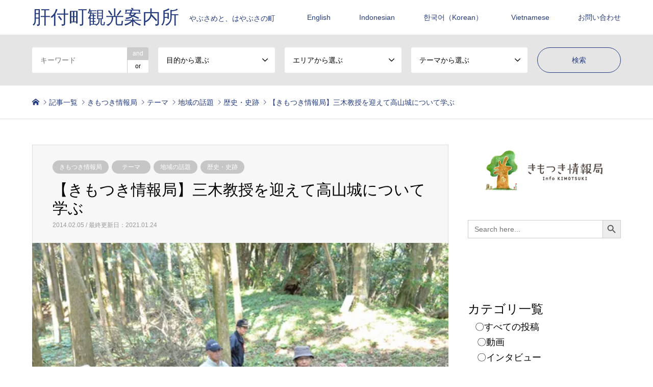

--- FILE ---
content_type: text/html; charset=UTF-8
request_url: https://kankou-kimotsuki.net/archives/10287
body_size: 21291
content:
<!DOCTYPE html><html lang="ja"><head>  <script defer src="https://www.googletagmanager.com/gtag/js?id=UA-134735900-1"></script> <script defer src="[data-uri]"></script> <meta charset="UTF-8"> <!--[if IE]><meta http-equiv="X-UA-Compatible" content="IE=edge"><![endif]--><meta name="viewport" content="width=device-width"><title>【きもつき情報局】三木教授を迎えて高山城について学ぶ | 肝付町観光案内所</title><meta name="description" content="観光ガイド部会「肝付ふるさと案内人」の研修会が１月27日に肝付町のコミュニティセンターと高山城跡で開かれ、部会員ら21名が参加しました。"><link rel="pingback" href="https://kankou-kimotsuki.net/xmlrpc.php"><meta name='robots' content='max-image-preview:large' /><meta name="google-site-verification" content="9DstSU7d7fdFWm7FWC00wWvio62-6rEr14IHMBk8PLU" /><link rel='dns-prefetch' href='//secure.gravatar.com' /><link rel='dns-prefetch' href='//s.w.org' /><link rel='dns-prefetch' href='//v0.wordpress.com' /><link rel='dns-prefetch' href='//i0.wp.com' /><link rel='dns-prefetch' href='//c0.wp.com' /><link rel="alternate" type="application/rss+xml" title="肝付町観光案内所 &raquo; フィード" href="https://kankou-kimotsuki.net/feed" /><link rel="alternate" type="application/rss+xml" title="肝付町観光案内所 &raquo; コメントフィード" href="https://kankou-kimotsuki.net/comments/feed" /><link rel="alternate" type="application/rss+xml" title="肝付町観光案内所 &raquo; 【きもつき情報局】三木教授を迎えて高山城について学ぶ のコメントのフィード" href="https://kankou-kimotsuki.net/archives/10287/feed" /><link rel='stylesheet' id='style-css'  href='https://kankou-kimotsuki.net/wp-content/cache/autoptimize/autoptimize_single_c73f85f7f761a2add615b1af35eab258.php' type='text/css' media='all' /><link rel='stylesheet' id='sbi_styles-css'  href='https://kankou-kimotsuki.net/wp-content/plugins/instagram-feed/css/sbi-styles.min.css' type='text/css' media='all' /><link rel='stylesheet' id='wp-block-library-css'  href='https://kankou-kimotsuki.net/wp-includes/css/dist/block-library/style.min.css' type='text/css' media='all' /><style id='wp-block-library-inline-css' type='text/css'>.has-text-align-justify{text-align:justify;}</style><link rel='stylesheet' id='mediaelement-css'  href='https://kankou-kimotsuki.net/wp-includes/js/mediaelement/mediaelementplayer-legacy.min.css' type='text/css' media='all' /><link rel='stylesheet' id='wp-mediaelement-css'  href='https://kankou-kimotsuki.net/wp-includes/js/mediaelement/wp-mediaelement.min.css' type='text/css' media='all' /><style id='filebird-block-filebird-gallery-style-inline-css' type='text/css'>ul.filebird-block-filebird-gallery{margin:auto!important;padding:0!important;width:100%}ul.filebird-block-filebird-gallery.layout-grid{display:grid;grid-gap:20px;align-items:stretch;grid-template-columns:repeat(var(--columns),1fr);justify-items:stretch}ul.filebird-block-filebird-gallery.layout-grid li img{border:1px solid #ccc;box-shadow:2px 2px 6px 0 rgba(0,0,0,.3);height:100%;max-width:100%;-o-object-fit:cover;object-fit:cover;width:100%}ul.filebird-block-filebird-gallery.layout-masonry{-moz-column-count:var(--columns);-moz-column-gap:var(--space);column-gap:var(--space);-moz-column-width:var(--min-width);columns:var(--min-width) var(--columns);display:block;overflow:auto}ul.filebird-block-filebird-gallery.layout-masonry li{margin-bottom:var(--space)}ul.filebird-block-filebird-gallery li{list-style:none}ul.filebird-block-filebird-gallery li figure{height:100%;margin:0;padding:0;position:relative;width:100%}ul.filebird-block-filebird-gallery li figure figcaption{background:linear-gradient(0deg,rgba(0,0,0,.7),rgba(0,0,0,.3) 70%,transparent);bottom:0;box-sizing:border-box;color:#fff;font-size:.8em;margin:0;max-height:100%;overflow:auto;padding:3em .77em .7em;position:absolute;text-align:center;width:100%;z-index:2}ul.filebird-block-filebird-gallery li figure figcaption a{color:inherit}</style><style id='global-styles-inline-css' type='text/css'>body{--wp--preset--color--black: #000000;--wp--preset--color--cyan-bluish-gray: #abb8c3;--wp--preset--color--white: #ffffff;--wp--preset--color--pale-pink: #f78da7;--wp--preset--color--vivid-red: #cf2e2e;--wp--preset--color--luminous-vivid-orange: #ff6900;--wp--preset--color--luminous-vivid-amber: #fcb900;--wp--preset--color--light-green-cyan: #7bdcb5;--wp--preset--color--vivid-green-cyan: #00d084;--wp--preset--color--pale-cyan-blue: #8ed1fc;--wp--preset--color--vivid-cyan-blue: #0693e3;--wp--preset--color--vivid-purple: #9b51e0;--wp--preset--gradient--vivid-cyan-blue-to-vivid-purple: linear-gradient(135deg,rgba(6,147,227,1) 0%,rgb(155,81,224) 100%);--wp--preset--gradient--light-green-cyan-to-vivid-green-cyan: linear-gradient(135deg,rgb(122,220,180) 0%,rgb(0,208,130) 100%);--wp--preset--gradient--luminous-vivid-amber-to-luminous-vivid-orange: linear-gradient(135deg,rgba(252,185,0,1) 0%,rgba(255,105,0,1) 100%);--wp--preset--gradient--luminous-vivid-orange-to-vivid-red: linear-gradient(135deg,rgba(255,105,0,1) 0%,rgb(207,46,46) 100%);--wp--preset--gradient--very-light-gray-to-cyan-bluish-gray: linear-gradient(135deg,rgb(238,238,238) 0%,rgb(169,184,195) 100%);--wp--preset--gradient--cool-to-warm-spectrum: linear-gradient(135deg,rgb(74,234,220) 0%,rgb(151,120,209) 20%,rgb(207,42,186) 40%,rgb(238,44,130) 60%,rgb(251,105,98) 80%,rgb(254,248,76) 100%);--wp--preset--gradient--blush-light-purple: linear-gradient(135deg,rgb(255,206,236) 0%,rgb(152,150,240) 100%);--wp--preset--gradient--blush-bordeaux: linear-gradient(135deg,rgb(254,205,165) 0%,rgb(254,45,45) 50%,rgb(107,0,62) 100%);--wp--preset--gradient--luminous-dusk: linear-gradient(135deg,rgb(255,203,112) 0%,rgb(199,81,192) 50%,rgb(65,88,208) 100%);--wp--preset--gradient--pale-ocean: linear-gradient(135deg,rgb(255,245,203) 0%,rgb(182,227,212) 50%,rgb(51,167,181) 100%);--wp--preset--gradient--electric-grass: linear-gradient(135deg,rgb(202,248,128) 0%,rgb(113,206,126) 100%);--wp--preset--gradient--midnight: linear-gradient(135deg,rgb(2,3,129) 0%,rgb(40,116,252) 100%);--wp--preset--duotone--dark-grayscale: url('#wp-duotone-dark-grayscale');--wp--preset--duotone--grayscale: url('#wp-duotone-grayscale');--wp--preset--duotone--purple-yellow: url('#wp-duotone-purple-yellow');--wp--preset--duotone--blue-red: url('#wp-duotone-blue-red');--wp--preset--duotone--midnight: url('#wp-duotone-midnight');--wp--preset--duotone--magenta-yellow: url('#wp-duotone-magenta-yellow');--wp--preset--duotone--purple-green: url('#wp-duotone-purple-green');--wp--preset--duotone--blue-orange: url('#wp-duotone-blue-orange');--wp--preset--font-size--small: 13px;--wp--preset--font-size--medium: 20px;--wp--preset--font-size--large: 36px;--wp--preset--font-size--x-large: 42px;}.has-black-color{color: var(--wp--preset--color--black) !important;}.has-cyan-bluish-gray-color{color: var(--wp--preset--color--cyan-bluish-gray) !important;}.has-white-color{color: var(--wp--preset--color--white) !important;}.has-pale-pink-color{color: var(--wp--preset--color--pale-pink) !important;}.has-vivid-red-color{color: var(--wp--preset--color--vivid-red) !important;}.has-luminous-vivid-orange-color{color: var(--wp--preset--color--luminous-vivid-orange) !important;}.has-luminous-vivid-amber-color{color: var(--wp--preset--color--luminous-vivid-amber) !important;}.has-light-green-cyan-color{color: var(--wp--preset--color--light-green-cyan) !important;}.has-vivid-green-cyan-color{color: var(--wp--preset--color--vivid-green-cyan) !important;}.has-pale-cyan-blue-color{color: var(--wp--preset--color--pale-cyan-blue) !important;}.has-vivid-cyan-blue-color{color: var(--wp--preset--color--vivid-cyan-blue) !important;}.has-vivid-purple-color{color: var(--wp--preset--color--vivid-purple) !important;}.has-black-background-color{background-color: var(--wp--preset--color--black) !important;}.has-cyan-bluish-gray-background-color{background-color: var(--wp--preset--color--cyan-bluish-gray) !important;}.has-white-background-color{background-color: var(--wp--preset--color--white) !important;}.has-pale-pink-background-color{background-color: var(--wp--preset--color--pale-pink) !important;}.has-vivid-red-background-color{background-color: var(--wp--preset--color--vivid-red) !important;}.has-luminous-vivid-orange-background-color{background-color: var(--wp--preset--color--luminous-vivid-orange) !important;}.has-luminous-vivid-amber-background-color{background-color: var(--wp--preset--color--luminous-vivid-amber) !important;}.has-light-green-cyan-background-color{background-color: var(--wp--preset--color--light-green-cyan) !important;}.has-vivid-green-cyan-background-color{background-color: var(--wp--preset--color--vivid-green-cyan) !important;}.has-pale-cyan-blue-background-color{background-color: var(--wp--preset--color--pale-cyan-blue) !important;}.has-vivid-cyan-blue-background-color{background-color: var(--wp--preset--color--vivid-cyan-blue) !important;}.has-vivid-purple-background-color{background-color: var(--wp--preset--color--vivid-purple) !important;}.has-black-border-color{border-color: var(--wp--preset--color--black) !important;}.has-cyan-bluish-gray-border-color{border-color: var(--wp--preset--color--cyan-bluish-gray) !important;}.has-white-border-color{border-color: var(--wp--preset--color--white) !important;}.has-pale-pink-border-color{border-color: var(--wp--preset--color--pale-pink) !important;}.has-vivid-red-border-color{border-color: var(--wp--preset--color--vivid-red) !important;}.has-luminous-vivid-orange-border-color{border-color: var(--wp--preset--color--luminous-vivid-orange) !important;}.has-luminous-vivid-amber-border-color{border-color: var(--wp--preset--color--luminous-vivid-amber) !important;}.has-light-green-cyan-border-color{border-color: var(--wp--preset--color--light-green-cyan) !important;}.has-vivid-green-cyan-border-color{border-color: var(--wp--preset--color--vivid-green-cyan) !important;}.has-pale-cyan-blue-border-color{border-color: var(--wp--preset--color--pale-cyan-blue) !important;}.has-vivid-cyan-blue-border-color{border-color: var(--wp--preset--color--vivid-cyan-blue) !important;}.has-vivid-purple-border-color{border-color: var(--wp--preset--color--vivid-purple) !important;}.has-vivid-cyan-blue-to-vivid-purple-gradient-background{background: var(--wp--preset--gradient--vivid-cyan-blue-to-vivid-purple) !important;}.has-light-green-cyan-to-vivid-green-cyan-gradient-background{background: var(--wp--preset--gradient--light-green-cyan-to-vivid-green-cyan) !important;}.has-luminous-vivid-amber-to-luminous-vivid-orange-gradient-background{background: var(--wp--preset--gradient--luminous-vivid-amber-to-luminous-vivid-orange) !important;}.has-luminous-vivid-orange-to-vivid-red-gradient-background{background: var(--wp--preset--gradient--luminous-vivid-orange-to-vivid-red) !important;}.has-very-light-gray-to-cyan-bluish-gray-gradient-background{background: var(--wp--preset--gradient--very-light-gray-to-cyan-bluish-gray) !important;}.has-cool-to-warm-spectrum-gradient-background{background: var(--wp--preset--gradient--cool-to-warm-spectrum) !important;}.has-blush-light-purple-gradient-background{background: var(--wp--preset--gradient--blush-light-purple) !important;}.has-blush-bordeaux-gradient-background{background: var(--wp--preset--gradient--blush-bordeaux) !important;}.has-luminous-dusk-gradient-background{background: var(--wp--preset--gradient--luminous-dusk) !important;}.has-pale-ocean-gradient-background{background: var(--wp--preset--gradient--pale-ocean) !important;}.has-electric-grass-gradient-background{background: var(--wp--preset--gradient--electric-grass) !important;}.has-midnight-gradient-background{background: var(--wp--preset--gradient--midnight) !important;}.has-small-font-size{font-size: var(--wp--preset--font-size--small) !important;}.has-medium-font-size{font-size: var(--wp--preset--font-size--medium) !important;}.has-large-font-size{font-size: var(--wp--preset--font-size--large) !important;}.has-x-large-font-size{font-size: var(--wp--preset--font-size--x-large) !important;}</style><link rel='stylesheet' id='bbp-default-css'  href='https://kankou-kimotsuki.net/wp-content/plugins/bbpress/templates/default/css/bbpress.min.css' type='text/css' media='all' /><link rel='stylesheet' id='contact-form-7-css'  href='https://kankou-kimotsuki.net/wp-content/cache/autoptimize/autoptimize_single_0e4a098f3f6e3faede64db8b9da80ba2.php' type='text/css' media='all' /><link rel='stylesheet' id='sow-slider-slider-css'  href='https://kankou-kimotsuki.net/wp-content/cache/autoptimize/autoptimize_single_aa1a724fd4c1002d9d1f527b520bb646.php' type='text/css' media='all' /><link rel='stylesheet' id='sow-slider-default-6d39609536fd-css'  href='https://kankou-kimotsuki.net/wp-content/cache/autoptimize/autoptimize_single_97d9d7602922aa4f76815bb73f35f66d.php' type='text/css' media='all' /><link rel='stylesheet' id='sow-contact-form-default-1dceae4ce411-css'  href='https://kankou-kimotsuki.net/wp-content/cache/autoptimize/autoptimize_single_0f538b5c8e26b2dd5e003895014e001e.php' type='text/css' media='all' /><link rel='stylesheet' id='whats-new-style-css'  href='https://kankou-kimotsuki.net/wp-content/cache/autoptimize/autoptimize_single_355291fef0ef18db790a7928e0ee3ec2.php' type='text/css' media='all' /><link rel='stylesheet' id='ivory-search-styles-css'  href='https://kankou-kimotsuki.net/wp-content/plugins/add-search-to-menu/public/css/ivory-search.min.css' type='text/css' media='all' /><style id='jetpack_facebook_likebox-inline-css' type='text/css'>.widget_facebook_likebox {
	overflow: hidden;
}</style><link rel='stylesheet' id='fancybox-css'  href='https://kankou-kimotsuki.net/wp-content/plugins/easy-fancybox/fancybox/1.5.4/jquery.fancybox.min.css' type='text/css' media='screen' /><link rel='stylesheet' id='jetpack_css-css'  href='https://kankou-kimotsuki.net/wp-content/cache/autoptimize/autoptimize_single_5f633defb640ac82ef701b883665cd22.php' type='text/css' media='all' /> <script defer id="jetpack_related-posts-js-extra" src="[data-uri]"></script> <script defer type='text/javascript' src='https://kankou-kimotsuki.net/wp-content/plugins/jetpack/_inc/build/related-posts/related-posts.min.js' id='jetpack_related-posts-js'></script> <script type='text/javascript' src='https://kankou-kimotsuki.net/wp-includes/js/jquery/jquery.min.js' id='jquery-core-js'></script> <script defer type='text/javascript' src='https://kankou-kimotsuki.net/wp-includes/js/jquery/jquery-migrate.min.js' id='jquery-migrate-js'></script> <script defer type='text/javascript' src='https://kankou-kimotsuki.net/wp-includes/js/tinymce/tinymce.min.js' id='wp-tinymce-root-js'></script> <script defer type='text/javascript' src='https://kankou-kimotsuki.net/wp-includes/js/tinymce/plugins/compat3x/plugin.min.js' id='wp-tinymce-js'></script> <script defer type='text/javascript' src='https://kankou-kimotsuki.net/wp-content/plugins/so-widgets-bundle/js/jquery.cycle.min.js' id='sow-slider-slider-cycle2-js'></script> <script defer id="sow-slider-slider-js-extra" src="[data-uri]"></script> <script defer type='text/javascript' src='https://kankou-kimotsuki.net/wp-content/plugins/so-widgets-bundle/js/slider/jquery.slider.min.js' id='sow-slider-slider-js'></script> <script defer id="sow-contact-js-extra" src="[data-uri]"></script> <script defer type='text/javascript' src='https://kankou-kimotsuki.net/wp-content/plugins/so-widgets-bundle/widgets/contact/js/contact.min.js' id='sow-contact-js'></script> <link rel="https://api.w.org/" href="https://kankou-kimotsuki.net/wp-json/" /><link rel="alternate" type="application/json" href="https://kankou-kimotsuki.net/wp-json/wp/v2/posts/10287" /><link rel="canonical" href="https://kankou-kimotsuki.net/archives/10287" /><link rel='shortlink' href='https://wp.me/pa71Zw-2FV' /><link rel="alternate" type="application/json+oembed" href="https://kankou-kimotsuki.net/wp-json/oembed/1.0/embed?url=https%3A%2F%2Fkankou-kimotsuki.net%2Farchives%2F10287" /><link rel="alternate" type="text/xml+oembed" href="https://kankou-kimotsuki.net/wp-json/oembed/1.0/embed?url=https%3A%2F%2Fkankou-kimotsuki.net%2Farchives%2F10287&#038;format=xml" /><style>img#wpstats{display:none}</style><link rel="stylesheet" href="https://kankou-kimotsuki.net/wp-content/cache/autoptimize/autoptimize_single_ac2ab93ff8fae858267018dc1efa1b4d.php?ver=1.4"><link rel="stylesheet" href="https://kankou-kimotsuki.net/wp-content/cache/autoptimize/autoptimize_single_36510fd6c9690c07c27c661a95ab8fff.php?ver=1.4"><link rel="stylesheet" href="https://kankou-kimotsuki.net/wp-content/cache/autoptimize/autoptimize_single_eea2739d98238f095ba89379e236a0e8.php?ver=1.4"><link rel="stylesheet" href="https://kankou-kimotsuki.net/wp-content/cache/autoptimize/autoptimize_single_ebad8677f75cfa2755dc030aadfc24c9.php?ver=1.4"> <script defer src="https://kankou-kimotsuki.net/wp-content/cache/autoptimize/autoptimize_single_6516449ed5089677ed3d7e2f11fc8942.php?ver=1.4"></script> <script defer src="https://kankou-kimotsuki.net/wp-content/cache/autoptimize/autoptimize_single_cea099e99d45ae0cf91f173876e3d4c3.php?ver=1.4"></script> <script defer src="https://kankou-kimotsuki.net/wp-content/cache/autoptimize/autoptimize_single_eb64f12dfe9abd1a7c61babab9366585.php?ver=1.4"></script> <script defer src="https://kankou-kimotsuki.net/wp-content/cache/autoptimize/autoptimize_single_df8c9ac6de63eafed6183db5f20708d4.php?ver=1.4"></script> <script defer src="https://kankou-kimotsuki.net/wp-content/cache/autoptimize/autoptimize_single_dae3acf2d67ed03a498b056a39a21a39.php?ver=1.4"></script> <script defer src="https://kankou-kimotsuki.net/wp-content/themes/gensen_tcd050/js/jquery.chosen.min.js?ver=1.4"></script> <link rel="stylesheet" href="https://kankou-kimotsuki.net/wp-content/cache/autoptimize/autoptimize_single_fa5ca5d93988720085c51c63bd858689.php?ver=1.4"><style type="text/css">body, input, textarea, select { font-family: Arial, "ヒラギノ角ゴ ProN W3", "Hiragino Kaku Gothic ProN", "メイリオ", Meiryo, sans-serif; }
.rich_font { font-family: "Hiragino Sans", "ヒラギノ角ゴ ProN", "Hiragino Kaku Gothic ProN", "游ゴシック", YuGothic, "メイリオ", Meiryo, sans-serif; font-weight: 500; }

#header_logo #logo_text .logo { font-size:36px; }
#header_logo_fix #logo_text_fixed .logo { font-size:36px; }
#footer_logo .logo_text { font-size:36px; }
#post_title { font-size:30px; }
.post_content { font-size:14px; }
#archive_headline { font-size:42px; }
#archive_desc { font-size:14px; }
  
@media screen and (max-width:991px) {
  #header_logo #logo_text .logo { font-size:26px; }
  #header_logo_fix #logo_text_fixed .logo { font-size:26px; }
  #footer_logo .logo_text { font-size:26px; }
  #post_title { font-size:16px; }
  .post_content { font-size:14px; }
  #archive_headline { font-size:20px; }
  #archive_desc { font-size:14px; }
}


#site_wrap { display:none; }
#site_loader_overlay {
  background: #fff;
  opacity: 1;
  position: fixed;
  top: 0px;
  left: 0px;
  width: 100%;
  height: 100%;
  width: 100vw;
  height: 100vh;
  z-index: 99999;
}

/* type1 */
#site_loader_animation {
  margin: -25.5px 0 0 -25.5px;
  width: 48px;
  height: 48px;
  font-size: 10px;
  text-indent: -9999em;
  position: fixed;
  top: 50%;
  left: 50%;
  border: 3px solid rgba(37,59,127,0.2);
  border-top-color: #253b7f;
  border-radius: 50%;
  -webkit-animation: loading-circle 1.1s infinite linear;
  animation: loading-circle 1.1s infinite linear;
}
@-webkit-keyframes loading-circle {
  0% { -webkit-transform: rotate(0deg); transform: rotate(0deg); }
  100% { -webkit-transform: rotate(360deg); transform: rotate(360deg); }
}
@keyframes loading-circle {
  0% { -webkit-transform: rotate(0deg); transform: rotate(0deg); }
  100% { -webkit-transform: rotate(360deg); transform: rotate(360deg);
  }
}


.image {
overflow: hidden;
-webkit-backface-visibility: hidden;
backface-visibility: hidden;
-webkit-transition-duration: .35s;
-moz-transition-duration: .35s;
-ms-transition-duration: .35s;
-o-transition-duration: .35s;
transition-duration: .35s;
}
.image img {
-webkit-backface-visibility: hidden;
backface-visibility: hidden;
-webkit-transform: scale(1);
-webkit-transition-property: opacity, scale, -webkit-transform, transform;
-webkit-transition-duration: .35s;
-moz-transform: scale(1);
-moz-transition-property: opacity, scale, -moz-transform, transform;
-moz-transition-duration: .35s;
-ms-transform: scale(1);
-ms-transition-property: opacity, scale, -ms-transform, transform;
-ms-transition-duration: .35s;
-o-transform: scale(1);
-o-transition-property: opacity, scale, -o-transform, transform;
-o-transition-duration: .35s;
transform: scale(1);
transition-property: opacity, scale, transform;
transition-duration: .35s;
}
.image:hover img, a:hover .image img {
-webkit-transform: scale(1.1);
-moz-transform: scale(1.1);
-ms-transform: scale(1.1);
-o-transform: scale(1.1);
transform: scale(1.1);
}
.introduce_list_col a:hover .image img {
-webkit-transform: scale(1.1) translate3d(-45.45%, 0, 0);
-moz-transform: scale(1.1) translate3d(-45.45%, 0, 0);
-ms-transform: scale(1.1) translate3d(-45.45%, 0, 0);
-o-transform: scale(1.1) translate3d(-45.45%, 0, 0);
transform: scale(1.1) translate3d(-45.45%, 0, 0);
}


.archive_filter .button input:hover, .archive_sort dt,#post_pagination p, #post_pagination a:hover, #return_top a, .c-pw__btn,
#comment_header ul li a:hover, #comment_header ul li.comment_switch_active a, #comment_header #comment_closed p,
#introduce_slider .slick-dots li button:hover, #introduce_slider .slick-dots li.slick-active button
{ background-color:#253b7f; }

#comment_header ul li.comment_switch_active a, #comment_header #comment_closed p, #guest_info input:focus, #comment_textarea textarea:focus
{ border-color:#253b7f; }

#comment_header ul li.comment_switch_active a:after, #comment_header #comment_closed p:after
{ border-color:#253b7f transparent transparent transparent; }

.header_search_inputs .chosen-results li[data-option-array-index="0"]
{ background-color:#253b7f !important; border-color:#253b7f; }

a:hover, #bread_crumb li a:hover, #bread_crumb li.home a:hover:before, #bread_crumb li.last,
#archive_headline, .archive_header .headline, .archive_filter_headline, #related_post .headline,
#introduce_header .headline, .introduce_list_col .info .title, .introduce_archive_banner_link a:hover,
#recent_news .headline, #recent_news li a:hover, #comment_headline,
.side_headline, ul.banner_list li a:hover .caption, .footer_headline, .footer_widget a:hover,
#index_news .entry-date, #index_news_mobile .entry-date, .cb_content-carousel a:hover .image .title
{ color:#253b7f; }

#index_news_mobile .archive_link a:hover, .cb_content-blog_list .archive_link a:hover, #load_post a:hover, #submit_comment:hover, .c-pw__btn:hover
{ background-color:#ffffff; }

#header_search select:focus, .header_search_inputs .chosen-with-drop .chosen-single span, #footer_contents a:hover, #footer_nav a:hover, #footer_social_link li:hover:before,
#header_slider .slick-arrow:hover, .cb_content-carousel .slick-arrow:hover
{ color:#ffffff; }

.post_content a { color:#00a9ff; }

#header_search, #index_header_search { background-color:#e5e5e5; }

#footer_nav { background-color:#f7f7f7; }
#footer_contents { background-color:#efefef; }

#header_search_submit { background-color:rgba(0,0,0,0); }
#header_search_submit:hover { background-color:rgba(255,255,255,1.0); }
.cat-category { background-color:#c6c6c6 !important; }
.cat-category2 { background-color:#c6c6c6 !important; }
.cat-category3 { background-color:#c6c6c6 !important; }
.cat-category4 { background-color:#96daff !important; }
.cat-category5 { background-color:#96daff !important; }

@media only screen and (min-width:992px) {
  #global_menu ul ul a { background-color:#253b7f; }
  #global_menu ul ul a:hover, #global_menu ul ul .current-menu-item > a { background-color:#ffffff; }
  #header_top { background-color:#ffffff; }
  .has_header_content #header_top { background-color:rgba(255,255,255,0.7); }
  .fix_top.header_fix #header_top { background-color:rgba(255,255,255,0.7); }
  #header_logo a, #global_menu > ul > li > a { color:#253b7f; }
  #header_logo_fix a, .fix_top.header_fix #global_menu > ul > li > a { color:#253b7f; }
  .has_header_content #index_header_search { background-color:rgba(229,229,229,0.8); }
}
@media screen and (max-width:991px) {
  #global_menu { background-color:#253b7f; }
  #global_menu a:hover, #global_menu .current-menu-item > a { background-color:#ffffff; }
  #header_top { background-color:#ffffff; }
  #header_top a, #header_top a:before { color:#253b7f !important; }
  .mobile_fix_top.header_fix #header_top { background-color:rgba(255,255,255,0.7); }
  .mobile_fix_top.header_fix #header_top a, .mobile_fix_top.header_fix #header_top a:before { color:#253b7f !important; }
  .archive_sort dt { color:#253b7f; }
  .post-type-archive-news #recent_news .show_date li .date { color:#253b7f; }
}


a:hover{ position:relative;top:3px ;left:3px; }

<meta name="description" content="「やぶさめ」と「はやぶさ」の町、肝付町の魅力を皆様へ。無形民俗文化財・流鏑馬、日本最南端の前方後円墳、イプシロンロケット発射基地、先史の史跡から最先端の宇宙工学や伝統文化＆大自然までもが調和するエリアを案内します。" /></style><style type="text/css"></style><style type="text/css">/* If html does not have either class, do not show lazy loaded images. */
				html:not( .jetpack-lazy-images-js-enabled ):not( .js ) .jetpack-lazy-image {
					display: none;
				}</style> <script defer src="[data-uri]"></script> <meta property="og:type" content="article" /><meta property="og:title" content="【きもつき情報局】三木教授を迎えて高山城について学ぶ" /><meta property="og:url" content="https://kankou-kimotsuki.net/archives/10287" /><meta property="og:description" content="観光ガイド部会「肝付ふるさと案内人」の研修会が１月27日に肝付町のコミュニティセンターと高山城跡で開かれ、部会&hellip;" /><meta property="article:published_time" content="2014-02-05T00:45:00+00:00" /><meta property="article:modified_time" content="2021-01-24T03:17:07+00:00" /><meta property="og:site_name" content="肝付町観光案内所" /><meta property="og:image" content="https://i0.wp.com/kankou-kimotsuki.net/wp-content/uploads/2019/08/20140205_honmarudorui-thumb-500x375-5917.jpg?fit=500%2C375&#038;ssl=1" /><meta property="og:image:width" content="500" /><meta property="og:image:height" content="375" /><meta property="og:image:alt" content="" /><meta property="og:locale" content="ja_JP" /><meta name="twitter:text:title" content="【きもつき情報局】三木教授を迎えて高山城について学ぶ" /><meta name="twitter:image" content="https://i0.wp.com/kankou-kimotsuki.net/wp-content/uploads/2019/08/20140205_honmarudorui-thumb-500x375-5917.jpg?fit=500%2C375&#038;ssl=1&#038;w=640" /><meta name="twitter:card" content="summary_large_image" /><link rel="stylesheet" type="text/css" id="wp-custom-css" href="https://kankou-kimotsuki.net/?custom-css=7d0e487da8" /></head><body id="body" class="post-template-default single single-post postid-10287 single-format-standard gensen_tcd050 fix_top mobile_fix_top"><div id="fb-root"></div> <script async defer crossorigin="anonymous" src="https://connect.facebook.net/ja_JP/sdk.js#xfbml=1&version=v14.0&appId=3302596959971015&autoLogAppEvents=1" nonce="SH5RBmkY"></script> <div id="site_loader_overlay"><div id="site_loader_animation"></div></div><div id="header"><div id="header_top"><div class="inner clearfix"><div id="header_logo"><div id="logo_text"><h1 class="logo"><a href="https://kankou-kimotsuki.net/"><span class="rich_font">肝付町観光案内所</span><span class="desc">やぶさめと、はやぶさの町</span></a></h1></div></div><div id="header_logo_fix"><div id="logo_text_fixed"><p class="logo rich_font"><a href="https://kankou-kimotsuki.net/" title="肝付町観光案内所">肝付町観光案内所</a></p></div></div> <a href="#" class="search_button"><span>検索</span></a> <a href="#" class="menu_button"><span>menu</span></a><div id="global_menu"><ul id="menu-navi2" class="menu"><li id="menu-item-41095" class="menu-item menu-item-type-post_type menu-item-object-page menu-item-41095"><a href="https://kankou-kimotsuki.net/english-top">English</a></li><li id="menu-item-41094" class="menu-item menu-item-type-post_type menu-item-object-page menu-item-41094"><a href="https://kankou-kimotsuki.net/indonesian-top">Indonesian</a></li><li id="menu-item-41096" class="menu-item menu-item-type-post_type menu-item-object-page menu-item-41096"><a href="https://kankou-kimotsuki.net/korean-top">한국어（Korean）</a></li><li id="menu-item-68202" class="menu-item menu-item-type-post_type menu-item-object-page menu-item-68202"><a href="https://kankou-kimotsuki.net/vnm">Vietnamese</a></li><li id="menu-item-7921" class="menu-item menu-item-type-post_type menu-item-object-page menu-item-7921"><a href="https://kankou-kimotsuki.net/otoiawase">お問い合わせ</a></li></ul></div></div></div><div id="header_search"><div class="inner"><form action="https://kankou-kimotsuki.net/archives/introduce" method="get" class="columns-5"><div class="header_search_inputs header_search_keywords"> <input type="text" id="header_search_keywords" name="search_keywords" placeholder="キーワード" value="" /> <input type="hidden" name="search_keywords_operator" value="and" /><ul class="search_keywords_operator"><li class="active">and</li><li>or</li></ul></div><div class="header_search_inputs"> <select  name='search_cat1' id='header_search_cat1' class='' ><option value='0' selected='selected'>目的から選ぶ</option><option class="level-0" value="286">観光</option><option class="level-1" value="361">&nbsp;&nbsp;&nbsp;観光スポット</option><option class="level-1" value="362">&nbsp;&nbsp;&nbsp;飲食店</option><option class="level-1" value="363">&nbsp;&nbsp;&nbsp;店舗</option><option class="level-1" value="364">&nbsp;&nbsp;&nbsp;宿泊施設</option><option class="level-1" value="365">&nbsp;&nbsp;&nbsp;伝統行事</option><option class="level-1" value="366">&nbsp;&nbsp;&nbsp;イベント</option><option class="level-1" value="371">&nbsp;&nbsp;&nbsp;募集（ツアー参加者、作品など）</option><option class="level-1" value="372">&nbsp;&nbsp;&nbsp;その他の話題</option><option class="level-1" value="373">&nbsp;&nbsp;&nbsp;その他の施設</option><option class="level-1" value="374">&nbsp;&nbsp;&nbsp;その他の事業者・団体</option><option class="level-0" value="376">全テーマ</option><option class="level-0" value="377">食</option><option class="level-0" value="378">肝付町外</option><option class="level-0" value="379">内之浦エリア</option><option class="level-0" value="380">肝付町内</option> </select></div><div class="header_search_inputs"> <select  name='search_cat2' id='header_search_cat2' class='' ><option value='0' selected='selected'>エリアから選ぶ</option><option class="level-0" value="284">肝付町内</option><option class="level-1" value="233">&nbsp;&nbsp;&nbsp;高山エリア</option><option class="level-1" value="234">&nbsp;&nbsp;&nbsp;内之浦エリア</option><option class="level-1" value="235">&nbsp;&nbsp;&nbsp;岸良エリア</option><option class="level-0" value="320">肝付町外</option> </select></div><div class="header_search_inputs"> <select  name='search_cat3' id='header_search_cat3' class='' ><option value='0' selected='selected'>テーマから選ぶ</option><option class="level-0" value="283">全テーマ</option><option class="level-1" value="321">&nbsp;&nbsp;&nbsp;歴史・史跡</option><option class="level-1" value="322">&nbsp;&nbsp;&nbsp;宇宙・ロケット</option><option class="level-1" value="323">&nbsp;&nbsp;&nbsp;自然</option><option class="level-1" value="324">&nbsp;&nbsp;&nbsp;温泉</option><option class="level-1" value="325">&nbsp;&nbsp;&nbsp;グッズ・工芸品</option><option class="level-1" value="326">&nbsp;&nbsp;&nbsp;食</option><option class="level-1" value="327">&nbsp;&nbsp;&nbsp;焼酎</option><option class="level-1" value="328">&nbsp;&nbsp;&nbsp;弁当・総菜</option><option class="level-1" value="329">&nbsp;&nbsp;&nbsp;日用品</option><option class="level-1" value="330">&nbsp;&nbsp;&nbsp;スポーツ</option><option class="level-1" value="331">&nbsp;&nbsp;&nbsp;ガソリンスタンド</option><option class="level-1" value="332">&nbsp;&nbsp;&nbsp;タクシー、貸切バス</option><option class="level-1" value="333">&nbsp;&nbsp;&nbsp;地域団体</option><option class="level-1" value="334">&nbsp;&nbsp;&nbsp;公園・公共施設</option> </select></div><div class="header_search_inputs header_search_button"> <input type="submit" id="header_search_submit" value="検索" /></div></form></div></div></div><div id="main_contents" class="clearfix"><div id="breadcrumb"><ul class="inner clearfix"><li itemscope="itemscope" itemtype="http://data-vocabulary.org/Breadcrumb" class="home"><a itemprop="url" href="https://kankou-kimotsuki.net/"><span itemprop="title">ホーム</span></a></li><li itemscope="itemscope" itemtype="http://data-vocabulary.org/Breadcrumb"><a itemprop="url" href="https://kankou-kimotsuki.net/%e3%83%96%e3%83%ad%e3%82%b0%e3%83%9a%e3%83%bc%e3%82%b8">記事一覧</a></li><li itemscope="itemscope" itemtype="http://data-vocabulary.org/Breadcrumb"><a itemprop="url" href="https://kankou-kimotsuki.net/archives/category/kcip"><span itemprop="title">きもつき情報局</span></a></li><li itemscope="itemscope" itemtype="http://data-vocabulary.org/Breadcrumb"><a itemprop="url" href="https://kankou-kimotsuki.net/archives/category2/theme"><span itemprop="title">テーマ</span></a></li><li itemscope="itemscope" itemtype="http://data-vocabulary.org/Breadcrumb"><a itemprop="url" href="https://kankou-kimotsuki.net/archives/category2/localtopics"><span itemprop="title">地域の話題</span></a></li><li itemscope="itemscope" itemtype="http://data-vocabulary.org/Breadcrumb"><a itemprop="url" href="https://kankou-kimotsuki.net/archives/category2/history"><span itemprop="title">歴史・史跡</span></a></li><li class="last">【きもつき情報局】三木教授を迎えて高山城について学ぶ</li></ul></div><div id="main_col" class="clearfix"><div id="left_col"><div id="article"><div id="article_header"><ul id="post_meta_top" class="meta clearfix"><li class="cat"><a href="https://kankou-kimotsuki.net/archives/category/kcip" title="きもつき情報局" class="cat-category">きもつき情報局</a></li><li class="cat"><a href="https://kankou-kimotsuki.net/archives/category2/theme" title="テーマ" class="cat-category2">テーマ</a><a href="https://kankou-kimotsuki.net/archives/category2/localtopics" title="地域の話題" class="cat-category2">地域の話題</a><a href="https://kankou-kimotsuki.net/archives/category2/history" title="歴史・史跡" class="cat-category2">歴史・史跡</a></li></ul><h2 id="post_title" class="rich_font">【きもつき情報局】三木教授を迎えて高山城について学ぶ</h2><div id="post_date"><time class="entry-date updated" datetime="2021-01-24T12:17:07+09:00">2014.02.05 / 最終更新日：2021.01.24</time></div></div><div id="post_image"> <img width="500" height="375" src="https://i0.wp.com/kankou-kimotsuki.net/wp-content/uploads/2019/08/20140205_honmarudorui-thumb-500x375-5917.jpg?fit=500%2C375&amp;ssl=1" class="attachment-post-thumbnail size-post-thumbnail wp-post-image jetpack-lazy-image" alt data-attachment-id="19342" data-permalink="https://kankou-kimotsuki.net/archives/10287/20140205_honmarudorui-thumb-500x375-5917-jpg" data-orig-file="https://i0.wp.com/kankou-kimotsuki.net/wp-content/uploads/2019/08/20140205_honmarudorui-thumb-500x375-5917.jpg?fit=500%2C375&amp;ssl=1" data-orig-size="500,375" data-comments-opened="1" data-image-meta="{&quot;aperture&quot;:&quot;3.5&quot;,&quot;credit&quot;:&quot;&quot;,&quot;camera&quot;:&quot;NIKON D5100&quot;,&quot;caption&quot;:&quot;&quot;,&quot;created_timestamp&quot;:&quot;1390833304&quot;,&quot;copyright&quot;:&quot;&quot;,&quot;focal_length&quot;:&quot;18&quot;,&quot;iso&quot;:&quot;1000&quot;,&quot;shutter_speed&quot;:&quot;0.033333333333333&quot;,&quot;title&quot;:&quot;&quot;,&quot;orientation&quot;:&quot;1&quot;}" data-image-title="20140205_honmarudorui-thumb-500&#215;375-5917.jpg" data-image-description data-image-caption data-medium-file="https://i0.wp.com/kankou-kimotsuki.net/wp-content/uploads/2019/08/20140205_honmarudorui-thumb-500x375-5917.jpg?fit=300%2C225&amp;ssl=1" data-large-file="https://i0.wp.com/kankou-kimotsuki.net/wp-content/uploads/2019/08/20140205_honmarudorui-thumb-500x375-5917.jpg?fit=500%2C375&amp;ssl=1" data-lazy-src="https://i0.wp.com/kankou-kimotsuki.net/wp-content/uploads/2019/08/20140205_honmarudorui-thumb-500x375-5917.jpg?fit=500%2C375&amp;ssl=1&amp;is-pending-load=1" srcset="[data-uri]"></div><div class="single_share" id="single_share_top"><div class="share-type5 share-top"><div class="sns_default_top"><ul class="clearfix"><li class="default twitter_button"> <a href="https://twitter.com/share" class="twitter-share-button">Tweet</a></li> <script defer src="[data-uri]"></script> <li class="default fblike_button"><div class="fb-like" data-href="https://kankou-kimotsuki.net/archives/10287" data-send="false" data-layout="button_count" data-width="450" data-show-faces="false"></div></li><li class="default fbshare_button2"><div class="fb-share-button" data-href="https://kankou-kimotsuki.net/archives/10287" data-layout="button_count"></div></li></ul></div></div></div><div class="post_content clearfix"><div><span style="font-size: 1.25em;"><span style="line-height: 1.62;">観光ガイド部会「肝付ふるさと案内人」の研修会が１月27日に肝付町のコミュニティセンターと高山城跡で開かれ、部会員ら21名が参加しました。</span><br /> </span></div><div><span style="font-size: 1.25em;"> </span></div><div><span style="font-size: 1.25em;">昨年4月の発足以来、実際にガイド活動をしている部会員より、さらに知識を深めたいという要望があったことから、今回は鹿児島国際大学名誉教授で中世城郭史を専門とする三木靖教授を講師として高山城に関する講演と現地研修が行われました。</span></div><div><span style="font-size: 1.25em;"> </span></div><div><a href="https://i0.wp.com/kimotsuki.info/pages/20140205_zagaku.jpg" rel="lightbox"><img class="mt-image-center jetpack-lazy-image" style="text-align: center; display: block; margin: 0 auto 20px;" src="https://i0.wp.com/kankou-kimotsuki.net/wp-content/uploads/2019/08/20140205_zagaku-thumb-500x375-5915.jpg?resize=500%2C375&#038;ssl=1" alt="20140205_zagaku.jpg" width="500" height="375" data-recalc-dims="1" data-lazy-src="https://i0.wp.com/kankou-kimotsuki.net/wp-content/uploads/2019/08/20140205_zagaku-thumb-500x375-5915.jpg?resize=500%2C375&amp;is-pending-load=1#038;ssl=1" srcset="[data-uri]"><noscript><img data-lazy-fallback="1" loading="lazy" class="mt-image-center" style="text-align: center; display: block; margin: 0 auto 20px;" src="https://i0.wp.com/kankou-kimotsuki.net/wp-content/uploads/2019/08/20140205_zagaku-thumb-500x375-5915.jpg?resize=500%2C375&#038;ssl=1" alt="20140205_zagaku.jpg" width="500" height="375" data-recalc-dims="1"  /></noscript></a></div><div style="text-align: center;"><span style="font-size: 1em;"><b>三木教授による講演</b></span></div><div><span style="font-size: 1.25em;"> </span></div><div><span style="font-size: 1.25em;">午前中に行われた講演では、三木教授が高山城のような山城がつくられた時代背景や山城の構造、肝付氏と島津氏などについて解説。鎌倉時代から織豊時代（1185年から1599年）にかけて日本各地で有力者が自衛のために山城を築き、戦時には周辺住民も山城に逃げ込んでいたことや高山城跡の発掘調査で建物跡や中国製磁器の破片が見つかったことなどを、用語解説なども交えながら、わかりやすく講義しました。</span></div><div><span style="font-size: 1.25em;"> </span></div><div><span style="font-size: 1.25em;">また、鹿児島県観光アドバイザーでもある三木教授からは高山城に関する資料を現地に置いてはどうかといった提案もありました。</span></div><div><span style="font-size: 1.25em;"> </span></div><div><span style="font-size: 1.25em;">午後からは本城地区にある高山城跡を訪れ、建物があった曲輪（くるわ）と曲輪の間は自然の地形に手を加えた空堀となっていることや防衛のために通り道は曲がりくねってつくられていることなどを実際に確かめながら城跡をたどりました。</span></div><div><span style="font-size: 1.25em;"> </span></div><div><a href="https://i0.wp.com/kimotsuki.info/pages/20140205_honmarudorui.jpg" rel="lightbox"><img class="mt-image-center jetpack-lazy-image" style="text-align: center; display: block; margin: 0 auto 20px;" src="https://i0.wp.com/kankou-kimotsuki.net/wp-content/uploads/2019/08/20140205_honmarudorui-thumb-500x375-5917.jpg?resize=500%2C375&#038;ssl=1" alt="20140205_honmarudorui.jpg" width="500" height="375" data-recalc-dims="1" data-lazy-src="https://i0.wp.com/kankou-kimotsuki.net/wp-content/uploads/2019/08/20140205_honmarudorui-thumb-500x375-5917.jpg?resize=500%2C375&amp;is-pending-load=1#038;ssl=1" srcset="[data-uri]"><noscript><img data-lazy-fallback="1" loading="lazy" class="mt-image-center" style="text-align: center; display: block; margin: 0 auto 20px;" src="https://i0.wp.com/kankou-kimotsuki.net/wp-content/uploads/2019/08/20140205_honmarudorui-thumb-500x375-5917.jpg?resize=500%2C375&#038;ssl=1" alt="20140205_honmarudorui.jpg" width="500" height="375" data-recalc-dims="1"  /></noscript></a></div><div style="text-align: center;"><span style="font-size: 1em;"><b>本丸の土塁について説明する三木教授（右）</b></span></div><div><span style="font-size: 1.25em;"> </span></div><div><span style="font-size: 1.25em;">高山城の特徴について質問が出ると、三木教授は、複数の曲輪が並立する群郭と呼ばれる構造で二重三重に守られていたこと、権力の象徴である主郭（本丸）の役割がはっきりしていて領主の指揮権が確立していたことなどを挙げました。</span></div><div><span style="font-size: 1.25em;"> </span></div><div><span style="font-size: 1.25em;">さらに、本城地区出身である観光ガイド部会長の福谷平さんが城跡内にある水源地を案内したり、集落に伝わる言い伝えを紹介したりしました。</span></div><div><span style="font-size: 1.25em;"> </span></div><div><span style="font-size: 1.25em;">観光協会理事で、本城地区の食事処「くにみの里」の上山千広さんは「周囲の地形を利用し、手を加えて防御していたことなどがよくわかりました。こうしたものが地元に残っていることもすごいことですので、今後も守っていきたいです」と話していました。</span></div><div></div><div id='jp-relatedposts' class='jp-relatedposts' ><h3 class="jp-relatedposts-headline"><em>関連</em></h3></div></div><div class="single_share" id="single_share_bottom"><div class="share-type3 share-btm"><div class="sns"><ul class="type3 clearfix"><li class="twitter"> <a href="http://twitter.com/share?text=%E3%80%90%E3%81%8D%E3%82%82%E3%81%A4%E3%81%8D%E6%83%85%E5%A0%B1%E5%B1%80%E3%80%91%E4%B8%89%E6%9C%A8%E6%95%99%E6%8E%88%E3%82%92%E8%BF%8E%E3%81%88%E3%81%A6%E9%AB%98%E5%B1%B1%E5%9F%8E%E3%81%AB%E3%81%A4%E3%81%84%E3%81%A6%E5%AD%A6%E3%81%B6&url=https%3A%2F%2Fkankou-kimotsuki.net%2Farchives%2F10287&via=&tw_p=tweetbutton&related=" onclick="javascript:window.open(this.href, '', 'menubar=no,toolbar=no,resizable=yes,scrollbars=yes,height=400,width=600');return false;"><i class="icon-twitter"></i><span class="ttl">Tweet</span><span class="share-count"></span></a></li><li class="facebook"> <a href="//www.facebook.com/sharer/sharer.php?u=https://kankou-kimotsuki.net/archives/10287&amp;t=%E3%80%90%E3%81%8D%E3%82%82%E3%81%A4%E3%81%8D%E6%83%85%E5%A0%B1%E5%B1%80%E3%80%91%E4%B8%89%E6%9C%A8%E6%95%99%E6%8E%88%E3%82%92%E8%BF%8E%E3%81%88%E3%81%A6%E9%AB%98%E5%B1%B1%E5%9F%8E%E3%81%AB%E3%81%A4%E3%81%84%E3%81%A6%E5%AD%A6%E3%81%B6" class="facebook-btn-icon-link" target="blank" rel="nofollow"><i class="icon-facebook"></i><span class="ttl">Share</span><span class="share-count"></span></a></li></ul></div></div></div><ul id="post_meta_bottom" class="clearfix"><li class="post_comment">コメント: <a href="#comment_headline">0</a></li></ul></div><div id="comment_header"><h3 id="comment_headline" class="rich_font"><span>コメント</span></h3><ul class="clearfix"><li id="comment_switch" class="comment_switch_active"><a href="javascript:void(0);">コメント ( 0 )</a></li><li id="trackback_switch"><a href="javascript:void(0);">トラックバック ( 0 )</a></li></ul></div><div id="comments"><div id="comment_area"><ol class="commentlist"><li class="comment"><div class="comment-content"><p class="no_comment">この記事へのコメントはありません。</p></div></li></ol></div><div id="trackback_area"><ol class="commentlist"><li class="comment"><div class="comment-content"><p class="no_comment">この記事へのトラックバックはありません。</p></div></li></ol><div id="trackback_url_area"> <label for="trackback_url">トラックバック URL</label> <input type="text" name="trackback_url" id="trackback_url" size="60" value="https://kankou-kimotsuki.net/archives/10287/trackback" readonly="readonly" onfocus="this.select()" /></div></div><fieldset class="comment_form_wrapper" id="respond"><div id="cancel_comment_reply"><a rel="nofollow" id="cancel-comment-reply-link" href="/archives/10287#respond" style="display:none;">返信をキャンセルする。</a></div><form action="https://kankou-kimotsuki.net/wp-comments-post.php" method="post" id="commentform"><div id="guest_info"><div id="guest_name"><label for="author"><span>名前</span>( 必須 )</label><input type="text" name="author" id="author" value="" size="22" tabindex="1" aria-required='true' /></div><div id="guest_email"><label for="email"><span>E-MAIL</span>( 必須 ) - 公開されません -</label><input type="text" name="email" id="email" value="" size="22" tabindex="2" aria-required='true' /></div><div id="guest_url"><label for="url"><span>備考</span></label><input type="text" name="url" id="url" value="" size="22" tabindex="3" /></div></div><div id="comment_textarea"><textarea name="comment" id="comment" cols="50" rows="10" tabindex="4"></textarea></div><div id="submit_comment_wrapper"><p><img src="https://kankou-kimotsuki.net/wp-content/siteguard/1500541973.png" alt="CAPTCHA"></p><p><label for="siteguard_captcha">上に表示された文字を入力してください。</label><br /><input type="text" name="siteguard_captcha" id="siteguard_captcha" class="input" value="" size="10" aria-required="true" /><input type="hidden" name="siteguard_captcha_prefix" id="siteguard_captcha_prefix" value="1500541973" /></p><p style="display: none !important;" class="akismet-fields-container" data-prefix="ak_"><label>&#916;<textarea name="ak_hp_textarea" cols="45" rows="8" maxlength="100"></textarea></label><input type="hidden" id="ak_js_1" name="ak_js" value="95"/><script defer src="[data-uri]"></script></p><p class="tsa_param_field_tsa_" style="display:none;">email confirm<span class="required">*</span><input type="text" name="tsa_email_param_field___" id="tsa_email_param_field___" size="30" value="" /></p><p class="tsa_param_field_tsa_2" style="display:none;">post date<span class="required">*</span><input type="text" name="tsa_param_field_tsa_3" id="tsa_param_field_tsa_3" size="30" value="2026-01-18 01:24:59" /></p><p id="throwsSpamAway">日本語が含まれない投稿は無視されますのでご注意ください。（スパム対策）</p> <input name="submit" type="submit" id="submit_comment" tabindex="5" value="コメントを書く" title="コメントを書く" alt="コメントを書く" /></div><div id="input_hidden_field"> <input type='hidden' name='comment_post_ID' value='10287' id='comment_post_ID' /> <input type='hidden' name='comment_parent' id='comment_parent' value='0' /></div></form></fieldset></div></div><div id="side_col"><div class="widget side_widget clearfix widget_media_image" id="media_image-2"> <a href="https://kankou-kimotsuki.net/kimotsuki"><img width="300" height="100" src="https://i0.wp.com/kankou-kimotsuki.net/wp-content/uploads/2021/01/20210116_TOP_johokyoku.png?fit=300%2C100&amp;ssl=1" class="image wp-image-35592  attachment-medium size-medium jetpack-lazy-image" alt="" loading="lazy" style="max-width: 100%; height: auto;" data-attachment-id="35592" data-permalink="https://kankou-kimotsuki.net/20210116_top_johokyoku" data-orig-file="https://i0.wp.com/kankou-kimotsuki.net/wp-content/uploads/2021/01/20210116_TOP_johokyoku.png?fit=908%2C303&amp;ssl=1" data-orig-size="908,303" data-comments-opened="1" data-image-meta="{&quot;aperture&quot;:&quot;0&quot;,&quot;credit&quot;:&quot;&quot;,&quot;camera&quot;:&quot;&quot;,&quot;caption&quot;:&quot;&quot;,&quot;created_timestamp&quot;:&quot;0&quot;,&quot;copyright&quot;:&quot;&quot;,&quot;focal_length&quot;:&quot;0&quot;,&quot;iso&quot;:&quot;0&quot;,&quot;shutter_speed&quot;:&quot;0&quot;,&quot;title&quot;:&quot;&quot;,&quot;orientation&quot;:&quot;0&quot;}" data-image-title="20210116_TOP_johokyoku" data-image-description="" data-image-caption="" data-medium-file="https://i0.wp.com/kankou-kimotsuki.net/wp-content/uploads/2021/01/20210116_TOP_johokyoku.png?fit=300%2C100&amp;ssl=1" data-large-file="https://i0.wp.com/kankou-kimotsuki.net/wp-content/uploads/2021/01/20210116_TOP_johokyoku.png?fit=908%2C303&amp;ssl=1" data-lazy-src="https://i0.wp.com/kankou-kimotsuki.net/wp-content/uploads/2021/01/20210116_TOP_johokyoku.png?fit=300%2C100&amp;ssl=1&amp;is-pending-load=1" srcset="[data-uri]" /></a></div><div class="widget_text widget side_widget clearfix widget_custom_html" id="custom_html-5"><div class="textwidget custom-html-widget"><form  class="is-search-form is-form-style is-form-style-3 is-form-id-35126 " action="https://kankou-kimotsuki.net/" method="get" role="search" ><label for="is-search-input-35126"><span class="is-screen-reader-text">Search for:</span><input  type="search" id="is-search-input-35126" name="s" value="" class="is-search-input" placeholder="Search here..." autocomplete=off /></label><button type="submit" class="is-search-submit"><span class="is-screen-reader-text">Search Button</span><span class="is-search-icon"><svg focusable="false" aria-label="Search" xmlns="http://www.w3.org/2000/svg" viewBox="0 0 24 24" width="24px"><path d="M15.5 14h-.79l-.28-.27C15.41 12.59 16 11.11 16 9.5 16 5.91 13.09 3 9.5 3S3 5.91 3 9.5 5.91 16 9.5 16c1.61 0 3.09-.59 4.23-1.57l.27.28v.79l5 4.99L20.49 19l-4.99-5zm-6 0C7.01 14 5 11.99 5 9.5S7.01 5 9.5 5 14 7.01 14 9.5 11.99 14 9.5 14z"></path></svg></span></button><input type="hidden" name="id" value="35126" /><input type="hidden" name="post_type" value="post" /></form></div></div><div class="widget side_widget clearfix widget_facebook_likebox" id="facebook-likebox-4"><div id="fb-root"></div><div class="fb-page" data-href="https://www.facebook.com/infokimotsuki/" data-width="300"  data-height="580" data-hide-cover="false" data-show-facepile="true" data-tabs="timeline" data-hide-cta="false" data-small-header="false"><div class="fb-xfbml-parse-ignore"><blockquote cite="https://www.facebook.com/infokimotsuki/"><a href="https://www.facebook.com/infokimotsuki/"></a></blockquote></div></div></div><div class="widget_text widget side_widget clearfix widget_custom_html" id="custom_html-4"><div class="textwidget custom-html-widget"><font size="5.5">カテゴリ一覧</font><br> &emsp;<font size="4"><a href="https://kankou-kimotsuki.net/archives/category/kcip" >〇すべての投稿</a><br> &emsp;<a href="https://kankou-kimotsuki.net/archives/category/kcip/kimotsukivideo" >〇動画</a><br> &emsp;<a href="https://kankou-kimotsuki.net/archives/category/kcip/kimotsukiinterview" >〇インタビュー</a><br> &emsp;<a href="https://kankou-kimotsuki.net/archives/category/kcip/kimotsukiguide" >〇観光案内</a><br> &emsp;<a href="https://kankou-kimotsuki.net/archives/category/kcip/kimotsukihistoryseries" >〇歴史探訪シリーズ</a><br> &nbsp; <strong>エリア</strong><br> &emsp;<a href="https://kankou-kimotsuki.net/archives/category2/koyama" >〇高山</a><br> &emsp;<a href="https://kankou-kimotsuki.net/archives/category2/uchinoura" >〇内之浦</a><br> &emsp;<a href="https://kankou-kimotsuki.net/archives/category2/kishira" >〇岸良</a><br> &nbsp; <strong>テーマ</strong><br> &emsp;<a href="https://kankou-kimotsuki.net/archives/category2/localtopics" >〇地域の話題</a><br> &emsp;<a href="https://kankou-kimotsuki.net/archives/category2/history" >〇歴史、史跡</a><br> &emsp;<a href="https://kankou-kimotsuki.net/archives/category2/nature" >〇自然</a><br> &emsp;<a href="https://kankou-kimotsuki.net/archives/category2/tradition" >〇伝統</a><br> &emsp; <a href="https://kankou-kimotsuki.net/archives/category2/yabusame" >・高山流鏑馬</a><br> &emsp;<a href="https://kankou-kimotsuki.net/archives/category2/event" >〇イベント</a><br> &emsp;<a href="https://kankou-kimotsuki.net/archives/category2/spacerocket" >〇宇宙、ロケット</a><br> &emsp; <a href="https://kankou-kimotsuki.net/archives/category2/epsilonrocket" >・イプシロンロケット</a><br> &emsp; <a href="https://kankou-kimotsuki.net/archives/category2/soundingrocket" >・観測ロケット</a><br> &emsp;<a href="https://kankou-kimotsuki.net/archives/category2/food" >〇食</a><br> &emsp;<a href="https://kankou-kimotsuki.net/archives/category2/sports" >〇スポーツ</a><br> &emsp;<a href="https://kankou-kimotsuki.net/archives/category2/fishing" >〇釣り</a> </font></div></div></div></div></div><div id="footer"><div id="footer_contents"><div class="inner"><div id="footer_widget" class="footer_widget_type1"><div class="widget footer_widget ml_ad_widget" id="ml_ad_widget-14"> <a href="https://kankou-kimotsuki.net/archives/introduce/eggane-autumn2022" target="_blank"><img src="" alt="" /></a></div><div class="widget footer_widget ml_ad_widget" id="ml_ad_widget-4"> <a href="https://kankou-kimotsuki.net/archives/introduce/yabusame2022" target="_blank"><img src="" alt="" /></a></div><div class="widget footer_widget ml_ad_widget" id="ml_ad_widget-6"> <a href="https://kankou-kimotsuki.net/nagoshidon2020" target="_blank"><img src="" alt="" /></a></div><div class="widget footer_widget ml_ad_widget" id="ml_ad_widget-9"> <a href="https://store.line.me/stickershop/product/1094266/ja" target="_blank"><img src="" alt="" /></a></div><div class="widget footer_widget ml_ad_widget" id="ml_ad_widget-10"> <a href="https://kankou-kimotsuki.net/kimotsuki" target="_blank"><img src="" alt="" /></a></div><div class="widget footer_widget ml_ad_widget" id="ml_ad_widget-11"> <a href="https://kimotsuki-town.jp/" target="_blank"><img src="" alt="" /></a></div><div class="widget footer_widget ml_ad_widget" id="ml_ad_widget-12"> <a href="https://oosumi-kankou.com/" target="_blank"><img src="" alt="" /></a></div><div class="widget footer_widget ml_ad_widget" id="ml_ad_widget-13"> <a href="https://kankou-kimotsuki.net/map" target="_blank"><img src="" alt="" /></a></div></div><div id="footer_info"><div id="adress"> <a>〒893-1402　鹿児島県肝属郡肝付町南方2643</a><br><a>TEL : 0994-67-2888 FAX : 0994-67-2114</a><br><a>mail : info@kankou-kimotsuki.net</a></div> <br><div id="footer_logo"><div class="logo_area "><p class="logo logo_text rich_font"><a href="https://kankou-kimotsuki.net/">肝付町観光案内所</a></p></div></div><ul id="footer_social_link"><li class="twitter"><a href="https://twitter.com/kimokann" target="_blank">Twitter</a></li><li class="facebook"><a href="https://www.facebook.com/kankoukimotsuki/?ref=settings" target="_blank">Facebook</a></li><li class="insta"><a href="https://www.instagram.com/kimotsuki.kankou/" target="_blank">Instagram</a></li></ul><div id="footer_bottom_menu" class="menu-navi-container"><ul id="menu-navi" class="menu"><li id="menu-item-8857" class="menu-item menu-item-type-post_type menu-item-object-page menu-item-8857"><a href="https://kankou-kimotsuki.net/%e5%8d%94%e4%bc%9a%e6%a6%82%e8%a6%81">肝付町観光案内所 概要</a></li><li id="menu-item-8854" class="menu-item menu-item-type-post_type menu-item-object-page menu-item-8854"><a href="https://kankou-kimotsuki.net/access">肝付町へのアクセス</a></li><li id="menu-item-8853" class="menu-item menu-item-type-post_type menu-item-object-page menu-item-8853"><a href="https://kankou-kimotsuki.net/otoiawase">お問い合わせ</a></li></ul></div><p id="copyright"><span>Copyright </span>&copy; <a href="https://kankou-kimotsuki.net/">肝付町観光案内所</a>. All Rights Reserved.</p></div></div></div><div id="return_top"> <a href="#body"><span>PAGE TOP</span></a></div></div> <script defer src="[data-uri]"></script> <div id="fb-root"></div> <script defer src="[data-uri]"></script> <script defer id="bbp-swap-no-js-body-class" src="[data-uri]"></script> <script defer src="[data-uri]"></script>  <script defer src="[data-uri]"></script> <script defer type='text/javascript' src='https://kankou-kimotsuki.net/wp-includes/js/comment-reply.min.js' id='comment-reply-js'></script> <script defer type='text/javascript' src='https://kankou-kimotsuki.net/wp-content/plugins/jetpack/_inc/build/photon/photon.min.js' id='jetpack-photon-js'></script> <script defer type='text/javascript' src='https://kankou-kimotsuki.net/wp-content/cache/autoptimize/autoptimize_single_7be65ac27024c7b5686f9d7c49690799.php' id='swv-js'></script> <script defer id="contact-form-7-js-extra" src="[data-uri]"></script> <script defer type='text/javascript' src='https://kankou-kimotsuki.net/wp-content/cache/autoptimize/autoptimize_single_5bc2b1fa970f9cecb3c30c0c92c98271.php' id='contact-form-7-js'></script> <script defer id="jetpack-facebook-embed-js-extra" src="[data-uri]"></script> <script defer type='text/javascript' src='https://kankou-kimotsuki.net/wp-content/plugins/jetpack/_inc/build/facebook-embed.min.js' id='jetpack-facebook-embed-js'></script> <script defer type='text/javascript' src='https://kankou-kimotsuki.net/wp-content/plugins/easy-fancybox/vendor/purify.min.js' id='fancybox-purify-js'></script> <script defer id="jquery-fancybox-js-extra" src="[data-uri]"></script> <script defer type='text/javascript' src='https://kankou-kimotsuki.net/wp-content/plugins/easy-fancybox/fancybox/1.5.4/jquery.fancybox.min.js' id='jquery-fancybox-js'></script> <script defer id="jquery-fancybox-js-after" src="[data-uri]"></script> <script defer type='text/javascript' src='https://kankou-kimotsuki.net/wp-content/plugins/easy-fancybox/vendor/jquery.easing.min.js' id='jquery-easing-js'></script> <script defer type='text/javascript' src='https://kankou-kimotsuki.net/wp-content/plugins/easy-fancybox/vendor/jquery.mousewheel.min.js' id='jquery-mousewheel-js'></script> <script defer type='text/javascript' src='https://kankou-kimotsuki.net/wp-content/cache/autoptimize/autoptimize_single_ed3b4417df0895e4cf8465d32b69adc6.php?minify=false' id='jetpack-lazy-images-polyfill-intersectionobserver-js'></script> <script defer id="jetpack-lazy-images-js-extra" src="[data-uri]"></script> <script defer type='text/javascript' src='https://kankou-kimotsuki.net/wp-content/cache/autoptimize/autoptimize_single_64a0aa4031f195121a832584e7c5318c.php?minify=false' id='jetpack-lazy-images-js'></script> <script defer id="wp-statistics-tracker-js-extra" src="[data-uri]"></script> <script defer type='text/javascript' src='https://kankou-kimotsuki.net/wp-content/cache/autoptimize/autoptimize_single_debdf55f17d08a6208b6e4abe6261383.php' id='wp-statistics-tracker-js'></script> <script defer type='text/javascript' src='https://www.google.com/recaptcha/api.js?render=6Lc6tPMUAAAAACr2XADI9esFsCtZN0Uq69Dpc6Al' id='google-recaptcha-js'></script> <script defer type='text/javascript' src='https://kankou-kimotsuki.net/wp-includes/js/dist/vendor/regenerator-runtime.min.js' id='regenerator-runtime-js'></script> <script defer type='text/javascript' src='https://kankou-kimotsuki.net/wp-includes/js/dist/vendor/wp-polyfill.min.js' id='wp-polyfill-js'></script> <script defer id="wpcf7-recaptcha-js-extra" src="[data-uri]"></script> <script defer type='text/javascript' src='https://kankou-kimotsuki.net/wp-content/cache/autoptimize/autoptimize_single_6a0e8318d42803736d2fafcc12238026.php' id='wpcf7-recaptcha-js'></script> <script defer id="ivory-search-scripts-js-extra" src="[data-uri]"></script> <script defer type='text/javascript' src='https://kankou-kimotsuki.net/wp-content/plugins/add-search-to-menu/public/js/ivory-search.min.js' id='ivory-search-scripts-js'></script> <script defer type='text/javascript' src='https://kankou-kimotsuki.net/wp-content/plugins/throws-spam-away/js/tsa_params.min.js' id='throws-spam-away-script-js'></script> <script src='https://stats.wp.com/e-202603.js' defer></script> <script>_stq = window._stq || [];
		_stq.push([ 'view', {v:'ext',blog:'149439314',post:'10287',tz:'9',srv:'kankou-kimotsuki.net',j:'1:12.0.2'} ]);
		_stq.push([ 'clickTrackerInit', '149439314', '10287' ]);</script></body></html>

--- FILE ---
content_type: text/html; charset=utf-8
request_url: https://www.google.com/recaptcha/api2/anchor?ar=1&k=6Lc6tPMUAAAAACr2XADI9esFsCtZN0Uq69Dpc6Al&co=aHR0cHM6Ly9rYW5rb3Uta2ltb3RzdWtpLm5ldDo0NDM.&hl=en&v=PoyoqOPhxBO7pBk68S4YbpHZ&size=invisible&anchor-ms=20000&execute-ms=30000&cb=z13elitutusm
body_size: 48749
content:
<!DOCTYPE HTML><html dir="ltr" lang="en"><head><meta http-equiv="Content-Type" content="text/html; charset=UTF-8">
<meta http-equiv="X-UA-Compatible" content="IE=edge">
<title>reCAPTCHA</title>
<style type="text/css">
/* cyrillic-ext */
@font-face {
  font-family: 'Roboto';
  font-style: normal;
  font-weight: 400;
  font-stretch: 100%;
  src: url(//fonts.gstatic.com/s/roboto/v48/KFO7CnqEu92Fr1ME7kSn66aGLdTylUAMa3GUBHMdazTgWw.woff2) format('woff2');
  unicode-range: U+0460-052F, U+1C80-1C8A, U+20B4, U+2DE0-2DFF, U+A640-A69F, U+FE2E-FE2F;
}
/* cyrillic */
@font-face {
  font-family: 'Roboto';
  font-style: normal;
  font-weight: 400;
  font-stretch: 100%;
  src: url(//fonts.gstatic.com/s/roboto/v48/KFO7CnqEu92Fr1ME7kSn66aGLdTylUAMa3iUBHMdazTgWw.woff2) format('woff2');
  unicode-range: U+0301, U+0400-045F, U+0490-0491, U+04B0-04B1, U+2116;
}
/* greek-ext */
@font-face {
  font-family: 'Roboto';
  font-style: normal;
  font-weight: 400;
  font-stretch: 100%;
  src: url(//fonts.gstatic.com/s/roboto/v48/KFO7CnqEu92Fr1ME7kSn66aGLdTylUAMa3CUBHMdazTgWw.woff2) format('woff2');
  unicode-range: U+1F00-1FFF;
}
/* greek */
@font-face {
  font-family: 'Roboto';
  font-style: normal;
  font-weight: 400;
  font-stretch: 100%;
  src: url(//fonts.gstatic.com/s/roboto/v48/KFO7CnqEu92Fr1ME7kSn66aGLdTylUAMa3-UBHMdazTgWw.woff2) format('woff2');
  unicode-range: U+0370-0377, U+037A-037F, U+0384-038A, U+038C, U+038E-03A1, U+03A3-03FF;
}
/* math */
@font-face {
  font-family: 'Roboto';
  font-style: normal;
  font-weight: 400;
  font-stretch: 100%;
  src: url(//fonts.gstatic.com/s/roboto/v48/KFO7CnqEu92Fr1ME7kSn66aGLdTylUAMawCUBHMdazTgWw.woff2) format('woff2');
  unicode-range: U+0302-0303, U+0305, U+0307-0308, U+0310, U+0312, U+0315, U+031A, U+0326-0327, U+032C, U+032F-0330, U+0332-0333, U+0338, U+033A, U+0346, U+034D, U+0391-03A1, U+03A3-03A9, U+03B1-03C9, U+03D1, U+03D5-03D6, U+03F0-03F1, U+03F4-03F5, U+2016-2017, U+2034-2038, U+203C, U+2040, U+2043, U+2047, U+2050, U+2057, U+205F, U+2070-2071, U+2074-208E, U+2090-209C, U+20D0-20DC, U+20E1, U+20E5-20EF, U+2100-2112, U+2114-2115, U+2117-2121, U+2123-214F, U+2190, U+2192, U+2194-21AE, U+21B0-21E5, U+21F1-21F2, U+21F4-2211, U+2213-2214, U+2216-22FF, U+2308-230B, U+2310, U+2319, U+231C-2321, U+2336-237A, U+237C, U+2395, U+239B-23B7, U+23D0, U+23DC-23E1, U+2474-2475, U+25AF, U+25B3, U+25B7, U+25BD, U+25C1, U+25CA, U+25CC, U+25FB, U+266D-266F, U+27C0-27FF, U+2900-2AFF, U+2B0E-2B11, U+2B30-2B4C, U+2BFE, U+3030, U+FF5B, U+FF5D, U+1D400-1D7FF, U+1EE00-1EEFF;
}
/* symbols */
@font-face {
  font-family: 'Roboto';
  font-style: normal;
  font-weight: 400;
  font-stretch: 100%;
  src: url(//fonts.gstatic.com/s/roboto/v48/KFO7CnqEu92Fr1ME7kSn66aGLdTylUAMaxKUBHMdazTgWw.woff2) format('woff2');
  unicode-range: U+0001-000C, U+000E-001F, U+007F-009F, U+20DD-20E0, U+20E2-20E4, U+2150-218F, U+2190, U+2192, U+2194-2199, U+21AF, U+21E6-21F0, U+21F3, U+2218-2219, U+2299, U+22C4-22C6, U+2300-243F, U+2440-244A, U+2460-24FF, U+25A0-27BF, U+2800-28FF, U+2921-2922, U+2981, U+29BF, U+29EB, U+2B00-2BFF, U+4DC0-4DFF, U+FFF9-FFFB, U+10140-1018E, U+10190-1019C, U+101A0, U+101D0-101FD, U+102E0-102FB, U+10E60-10E7E, U+1D2C0-1D2D3, U+1D2E0-1D37F, U+1F000-1F0FF, U+1F100-1F1AD, U+1F1E6-1F1FF, U+1F30D-1F30F, U+1F315, U+1F31C, U+1F31E, U+1F320-1F32C, U+1F336, U+1F378, U+1F37D, U+1F382, U+1F393-1F39F, U+1F3A7-1F3A8, U+1F3AC-1F3AF, U+1F3C2, U+1F3C4-1F3C6, U+1F3CA-1F3CE, U+1F3D4-1F3E0, U+1F3ED, U+1F3F1-1F3F3, U+1F3F5-1F3F7, U+1F408, U+1F415, U+1F41F, U+1F426, U+1F43F, U+1F441-1F442, U+1F444, U+1F446-1F449, U+1F44C-1F44E, U+1F453, U+1F46A, U+1F47D, U+1F4A3, U+1F4B0, U+1F4B3, U+1F4B9, U+1F4BB, U+1F4BF, U+1F4C8-1F4CB, U+1F4D6, U+1F4DA, U+1F4DF, U+1F4E3-1F4E6, U+1F4EA-1F4ED, U+1F4F7, U+1F4F9-1F4FB, U+1F4FD-1F4FE, U+1F503, U+1F507-1F50B, U+1F50D, U+1F512-1F513, U+1F53E-1F54A, U+1F54F-1F5FA, U+1F610, U+1F650-1F67F, U+1F687, U+1F68D, U+1F691, U+1F694, U+1F698, U+1F6AD, U+1F6B2, U+1F6B9-1F6BA, U+1F6BC, U+1F6C6-1F6CF, U+1F6D3-1F6D7, U+1F6E0-1F6EA, U+1F6F0-1F6F3, U+1F6F7-1F6FC, U+1F700-1F7FF, U+1F800-1F80B, U+1F810-1F847, U+1F850-1F859, U+1F860-1F887, U+1F890-1F8AD, U+1F8B0-1F8BB, U+1F8C0-1F8C1, U+1F900-1F90B, U+1F93B, U+1F946, U+1F984, U+1F996, U+1F9E9, U+1FA00-1FA6F, U+1FA70-1FA7C, U+1FA80-1FA89, U+1FA8F-1FAC6, U+1FACE-1FADC, U+1FADF-1FAE9, U+1FAF0-1FAF8, U+1FB00-1FBFF;
}
/* vietnamese */
@font-face {
  font-family: 'Roboto';
  font-style: normal;
  font-weight: 400;
  font-stretch: 100%;
  src: url(//fonts.gstatic.com/s/roboto/v48/KFO7CnqEu92Fr1ME7kSn66aGLdTylUAMa3OUBHMdazTgWw.woff2) format('woff2');
  unicode-range: U+0102-0103, U+0110-0111, U+0128-0129, U+0168-0169, U+01A0-01A1, U+01AF-01B0, U+0300-0301, U+0303-0304, U+0308-0309, U+0323, U+0329, U+1EA0-1EF9, U+20AB;
}
/* latin-ext */
@font-face {
  font-family: 'Roboto';
  font-style: normal;
  font-weight: 400;
  font-stretch: 100%;
  src: url(//fonts.gstatic.com/s/roboto/v48/KFO7CnqEu92Fr1ME7kSn66aGLdTylUAMa3KUBHMdazTgWw.woff2) format('woff2');
  unicode-range: U+0100-02BA, U+02BD-02C5, U+02C7-02CC, U+02CE-02D7, U+02DD-02FF, U+0304, U+0308, U+0329, U+1D00-1DBF, U+1E00-1E9F, U+1EF2-1EFF, U+2020, U+20A0-20AB, U+20AD-20C0, U+2113, U+2C60-2C7F, U+A720-A7FF;
}
/* latin */
@font-face {
  font-family: 'Roboto';
  font-style: normal;
  font-weight: 400;
  font-stretch: 100%;
  src: url(//fonts.gstatic.com/s/roboto/v48/KFO7CnqEu92Fr1ME7kSn66aGLdTylUAMa3yUBHMdazQ.woff2) format('woff2');
  unicode-range: U+0000-00FF, U+0131, U+0152-0153, U+02BB-02BC, U+02C6, U+02DA, U+02DC, U+0304, U+0308, U+0329, U+2000-206F, U+20AC, U+2122, U+2191, U+2193, U+2212, U+2215, U+FEFF, U+FFFD;
}
/* cyrillic-ext */
@font-face {
  font-family: 'Roboto';
  font-style: normal;
  font-weight: 500;
  font-stretch: 100%;
  src: url(//fonts.gstatic.com/s/roboto/v48/KFO7CnqEu92Fr1ME7kSn66aGLdTylUAMa3GUBHMdazTgWw.woff2) format('woff2');
  unicode-range: U+0460-052F, U+1C80-1C8A, U+20B4, U+2DE0-2DFF, U+A640-A69F, U+FE2E-FE2F;
}
/* cyrillic */
@font-face {
  font-family: 'Roboto';
  font-style: normal;
  font-weight: 500;
  font-stretch: 100%;
  src: url(//fonts.gstatic.com/s/roboto/v48/KFO7CnqEu92Fr1ME7kSn66aGLdTylUAMa3iUBHMdazTgWw.woff2) format('woff2');
  unicode-range: U+0301, U+0400-045F, U+0490-0491, U+04B0-04B1, U+2116;
}
/* greek-ext */
@font-face {
  font-family: 'Roboto';
  font-style: normal;
  font-weight: 500;
  font-stretch: 100%;
  src: url(//fonts.gstatic.com/s/roboto/v48/KFO7CnqEu92Fr1ME7kSn66aGLdTylUAMa3CUBHMdazTgWw.woff2) format('woff2');
  unicode-range: U+1F00-1FFF;
}
/* greek */
@font-face {
  font-family: 'Roboto';
  font-style: normal;
  font-weight: 500;
  font-stretch: 100%;
  src: url(//fonts.gstatic.com/s/roboto/v48/KFO7CnqEu92Fr1ME7kSn66aGLdTylUAMa3-UBHMdazTgWw.woff2) format('woff2');
  unicode-range: U+0370-0377, U+037A-037F, U+0384-038A, U+038C, U+038E-03A1, U+03A3-03FF;
}
/* math */
@font-face {
  font-family: 'Roboto';
  font-style: normal;
  font-weight: 500;
  font-stretch: 100%;
  src: url(//fonts.gstatic.com/s/roboto/v48/KFO7CnqEu92Fr1ME7kSn66aGLdTylUAMawCUBHMdazTgWw.woff2) format('woff2');
  unicode-range: U+0302-0303, U+0305, U+0307-0308, U+0310, U+0312, U+0315, U+031A, U+0326-0327, U+032C, U+032F-0330, U+0332-0333, U+0338, U+033A, U+0346, U+034D, U+0391-03A1, U+03A3-03A9, U+03B1-03C9, U+03D1, U+03D5-03D6, U+03F0-03F1, U+03F4-03F5, U+2016-2017, U+2034-2038, U+203C, U+2040, U+2043, U+2047, U+2050, U+2057, U+205F, U+2070-2071, U+2074-208E, U+2090-209C, U+20D0-20DC, U+20E1, U+20E5-20EF, U+2100-2112, U+2114-2115, U+2117-2121, U+2123-214F, U+2190, U+2192, U+2194-21AE, U+21B0-21E5, U+21F1-21F2, U+21F4-2211, U+2213-2214, U+2216-22FF, U+2308-230B, U+2310, U+2319, U+231C-2321, U+2336-237A, U+237C, U+2395, U+239B-23B7, U+23D0, U+23DC-23E1, U+2474-2475, U+25AF, U+25B3, U+25B7, U+25BD, U+25C1, U+25CA, U+25CC, U+25FB, U+266D-266F, U+27C0-27FF, U+2900-2AFF, U+2B0E-2B11, U+2B30-2B4C, U+2BFE, U+3030, U+FF5B, U+FF5D, U+1D400-1D7FF, U+1EE00-1EEFF;
}
/* symbols */
@font-face {
  font-family: 'Roboto';
  font-style: normal;
  font-weight: 500;
  font-stretch: 100%;
  src: url(//fonts.gstatic.com/s/roboto/v48/KFO7CnqEu92Fr1ME7kSn66aGLdTylUAMaxKUBHMdazTgWw.woff2) format('woff2');
  unicode-range: U+0001-000C, U+000E-001F, U+007F-009F, U+20DD-20E0, U+20E2-20E4, U+2150-218F, U+2190, U+2192, U+2194-2199, U+21AF, U+21E6-21F0, U+21F3, U+2218-2219, U+2299, U+22C4-22C6, U+2300-243F, U+2440-244A, U+2460-24FF, U+25A0-27BF, U+2800-28FF, U+2921-2922, U+2981, U+29BF, U+29EB, U+2B00-2BFF, U+4DC0-4DFF, U+FFF9-FFFB, U+10140-1018E, U+10190-1019C, U+101A0, U+101D0-101FD, U+102E0-102FB, U+10E60-10E7E, U+1D2C0-1D2D3, U+1D2E0-1D37F, U+1F000-1F0FF, U+1F100-1F1AD, U+1F1E6-1F1FF, U+1F30D-1F30F, U+1F315, U+1F31C, U+1F31E, U+1F320-1F32C, U+1F336, U+1F378, U+1F37D, U+1F382, U+1F393-1F39F, U+1F3A7-1F3A8, U+1F3AC-1F3AF, U+1F3C2, U+1F3C4-1F3C6, U+1F3CA-1F3CE, U+1F3D4-1F3E0, U+1F3ED, U+1F3F1-1F3F3, U+1F3F5-1F3F7, U+1F408, U+1F415, U+1F41F, U+1F426, U+1F43F, U+1F441-1F442, U+1F444, U+1F446-1F449, U+1F44C-1F44E, U+1F453, U+1F46A, U+1F47D, U+1F4A3, U+1F4B0, U+1F4B3, U+1F4B9, U+1F4BB, U+1F4BF, U+1F4C8-1F4CB, U+1F4D6, U+1F4DA, U+1F4DF, U+1F4E3-1F4E6, U+1F4EA-1F4ED, U+1F4F7, U+1F4F9-1F4FB, U+1F4FD-1F4FE, U+1F503, U+1F507-1F50B, U+1F50D, U+1F512-1F513, U+1F53E-1F54A, U+1F54F-1F5FA, U+1F610, U+1F650-1F67F, U+1F687, U+1F68D, U+1F691, U+1F694, U+1F698, U+1F6AD, U+1F6B2, U+1F6B9-1F6BA, U+1F6BC, U+1F6C6-1F6CF, U+1F6D3-1F6D7, U+1F6E0-1F6EA, U+1F6F0-1F6F3, U+1F6F7-1F6FC, U+1F700-1F7FF, U+1F800-1F80B, U+1F810-1F847, U+1F850-1F859, U+1F860-1F887, U+1F890-1F8AD, U+1F8B0-1F8BB, U+1F8C0-1F8C1, U+1F900-1F90B, U+1F93B, U+1F946, U+1F984, U+1F996, U+1F9E9, U+1FA00-1FA6F, U+1FA70-1FA7C, U+1FA80-1FA89, U+1FA8F-1FAC6, U+1FACE-1FADC, U+1FADF-1FAE9, U+1FAF0-1FAF8, U+1FB00-1FBFF;
}
/* vietnamese */
@font-face {
  font-family: 'Roboto';
  font-style: normal;
  font-weight: 500;
  font-stretch: 100%;
  src: url(//fonts.gstatic.com/s/roboto/v48/KFO7CnqEu92Fr1ME7kSn66aGLdTylUAMa3OUBHMdazTgWw.woff2) format('woff2');
  unicode-range: U+0102-0103, U+0110-0111, U+0128-0129, U+0168-0169, U+01A0-01A1, U+01AF-01B0, U+0300-0301, U+0303-0304, U+0308-0309, U+0323, U+0329, U+1EA0-1EF9, U+20AB;
}
/* latin-ext */
@font-face {
  font-family: 'Roboto';
  font-style: normal;
  font-weight: 500;
  font-stretch: 100%;
  src: url(//fonts.gstatic.com/s/roboto/v48/KFO7CnqEu92Fr1ME7kSn66aGLdTylUAMa3KUBHMdazTgWw.woff2) format('woff2');
  unicode-range: U+0100-02BA, U+02BD-02C5, U+02C7-02CC, U+02CE-02D7, U+02DD-02FF, U+0304, U+0308, U+0329, U+1D00-1DBF, U+1E00-1E9F, U+1EF2-1EFF, U+2020, U+20A0-20AB, U+20AD-20C0, U+2113, U+2C60-2C7F, U+A720-A7FF;
}
/* latin */
@font-face {
  font-family: 'Roboto';
  font-style: normal;
  font-weight: 500;
  font-stretch: 100%;
  src: url(//fonts.gstatic.com/s/roboto/v48/KFO7CnqEu92Fr1ME7kSn66aGLdTylUAMa3yUBHMdazQ.woff2) format('woff2');
  unicode-range: U+0000-00FF, U+0131, U+0152-0153, U+02BB-02BC, U+02C6, U+02DA, U+02DC, U+0304, U+0308, U+0329, U+2000-206F, U+20AC, U+2122, U+2191, U+2193, U+2212, U+2215, U+FEFF, U+FFFD;
}
/* cyrillic-ext */
@font-face {
  font-family: 'Roboto';
  font-style: normal;
  font-weight: 900;
  font-stretch: 100%;
  src: url(//fonts.gstatic.com/s/roboto/v48/KFO7CnqEu92Fr1ME7kSn66aGLdTylUAMa3GUBHMdazTgWw.woff2) format('woff2');
  unicode-range: U+0460-052F, U+1C80-1C8A, U+20B4, U+2DE0-2DFF, U+A640-A69F, U+FE2E-FE2F;
}
/* cyrillic */
@font-face {
  font-family: 'Roboto';
  font-style: normal;
  font-weight: 900;
  font-stretch: 100%;
  src: url(//fonts.gstatic.com/s/roboto/v48/KFO7CnqEu92Fr1ME7kSn66aGLdTylUAMa3iUBHMdazTgWw.woff2) format('woff2');
  unicode-range: U+0301, U+0400-045F, U+0490-0491, U+04B0-04B1, U+2116;
}
/* greek-ext */
@font-face {
  font-family: 'Roboto';
  font-style: normal;
  font-weight: 900;
  font-stretch: 100%;
  src: url(//fonts.gstatic.com/s/roboto/v48/KFO7CnqEu92Fr1ME7kSn66aGLdTylUAMa3CUBHMdazTgWw.woff2) format('woff2');
  unicode-range: U+1F00-1FFF;
}
/* greek */
@font-face {
  font-family: 'Roboto';
  font-style: normal;
  font-weight: 900;
  font-stretch: 100%;
  src: url(//fonts.gstatic.com/s/roboto/v48/KFO7CnqEu92Fr1ME7kSn66aGLdTylUAMa3-UBHMdazTgWw.woff2) format('woff2');
  unicode-range: U+0370-0377, U+037A-037F, U+0384-038A, U+038C, U+038E-03A1, U+03A3-03FF;
}
/* math */
@font-face {
  font-family: 'Roboto';
  font-style: normal;
  font-weight: 900;
  font-stretch: 100%;
  src: url(//fonts.gstatic.com/s/roboto/v48/KFO7CnqEu92Fr1ME7kSn66aGLdTylUAMawCUBHMdazTgWw.woff2) format('woff2');
  unicode-range: U+0302-0303, U+0305, U+0307-0308, U+0310, U+0312, U+0315, U+031A, U+0326-0327, U+032C, U+032F-0330, U+0332-0333, U+0338, U+033A, U+0346, U+034D, U+0391-03A1, U+03A3-03A9, U+03B1-03C9, U+03D1, U+03D5-03D6, U+03F0-03F1, U+03F4-03F5, U+2016-2017, U+2034-2038, U+203C, U+2040, U+2043, U+2047, U+2050, U+2057, U+205F, U+2070-2071, U+2074-208E, U+2090-209C, U+20D0-20DC, U+20E1, U+20E5-20EF, U+2100-2112, U+2114-2115, U+2117-2121, U+2123-214F, U+2190, U+2192, U+2194-21AE, U+21B0-21E5, U+21F1-21F2, U+21F4-2211, U+2213-2214, U+2216-22FF, U+2308-230B, U+2310, U+2319, U+231C-2321, U+2336-237A, U+237C, U+2395, U+239B-23B7, U+23D0, U+23DC-23E1, U+2474-2475, U+25AF, U+25B3, U+25B7, U+25BD, U+25C1, U+25CA, U+25CC, U+25FB, U+266D-266F, U+27C0-27FF, U+2900-2AFF, U+2B0E-2B11, U+2B30-2B4C, U+2BFE, U+3030, U+FF5B, U+FF5D, U+1D400-1D7FF, U+1EE00-1EEFF;
}
/* symbols */
@font-face {
  font-family: 'Roboto';
  font-style: normal;
  font-weight: 900;
  font-stretch: 100%;
  src: url(//fonts.gstatic.com/s/roboto/v48/KFO7CnqEu92Fr1ME7kSn66aGLdTylUAMaxKUBHMdazTgWw.woff2) format('woff2');
  unicode-range: U+0001-000C, U+000E-001F, U+007F-009F, U+20DD-20E0, U+20E2-20E4, U+2150-218F, U+2190, U+2192, U+2194-2199, U+21AF, U+21E6-21F0, U+21F3, U+2218-2219, U+2299, U+22C4-22C6, U+2300-243F, U+2440-244A, U+2460-24FF, U+25A0-27BF, U+2800-28FF, U+2921-2922, U+2981, U+29BF, U+29EB, U+2B00-2BFF, U+4DC0-4DFF, U+FFF9-FFFB, U+10140-1018E, U+10190-1019C, U+101A0, U+101D0-101FD, U+102E0-102FB, U+10E60-10E7E, U+1D2C0-1D2D3, U+1D2E0-1D37F, U+1F000-1F0FF, U+1F100-1F1AD, U+1F1E6-1F1FF, U+1F30D-1F30F, U+1F315, U+1F31C, U+1F31E, U+1F320-1F32C, U+1F336, U+1F378, U+1F37D, U+1F382, U+1F393-1F39F, U+1F3A7-1F3A8, U+1F3AC-1F3AF, U+1F3C2, U+1F3C4-1F3C6, U+1F3CA-1F3CE, U+1F3D4-1F3E0, U+1F3ED, U+1F3F1-1F3F3, U+1F3F5-1F3F7, U+1F408, U+1F415, U+1F41F, U+1F426, U+1F43F, U+1F441-1F442, U+1F444, U+1F446-1F449, U+1F44C-1F44E, U+1F453, U+1F46A, U+1F47D, U+1F4A3, U+1F4B0, U+1F4B3, U+1F4B9, U+1F4BB, U+1F4BF, U+1F4C8-1F4CB, U+1F4D6, U+1F4DA, U+1F4DF, U+1F4E3-1F4E6, U+1F4EA-1F4ED, U+1F4F7, U+1F4F9-1F4FB, U+1F4FD-1F4FE, U+1F503, U+1F507-1F50B, U+1F50D, U+1F512-1F513, U+1F53E-1F54A, U+1F54F-1F5FA, U+1F610, U+1F650-1F67F, U+1F687, U+1F68D, U+1F691, U+1F694, U+1F698, U+1F6AD, U+1F6B2, U+1F6B9-1F6BA, U+1F6BC, U+1F6C6-1F6CF, U+1F6D3-1F6D7, U+1F6E0-1F6EA, U+1F6F0-1F6F3, U+1F6F7-1F6FC, U+1F700-1F7FF, U+1F800-1F80B, U+1F810-1F847, U+1F850-1F859, U+1F860-1F887, U+1F890-1F8AD, U+1F8B0-1F8BB, U+1F8C0-1F8C1, U+1F900-1F90B, U+1F93B, U+1F946, U+1F984, U+1F996, U+1F9E9, U+1FA00-1FA6F, U+1FA70-1FA7C, U+1FA80-1FA89, U+1FA8F-1FAC6, U+1FACE-1FADC, U+1FADF-1FAE9, U+1FAF0-1FAF8, U+1FB00-1FBFF;
}
/* vietnamese */
@font-face {
  font-family: 'Roboto';
  font-style: normal;
  font-weight: 900;
  font-stretch: 100%;
  src: url(//fonts.gstatic.com/s/roboto/v48/KFO7CnqEu92Fr1ME7kSn66aGLdTylUAMa3OUBHMdazTgWw.woff2) format('woff2');
  unicode-range: U+0102-0103, U+0110-0111, U+0128-0129, U+0168-0169, U+01A0-01A1, U+01AF-01B0, U+0300-0301, U+0303-0304, U+0308-0309, U+0323, U+0329, U+1EA0-1EF9, U+20AB;
}
/* latin-ext */
@font-face {
  font-family: 'Roboto';
  font-style: normal;
  font-weight: 900;
  font-stretch: 100%;
  src: url(//fonts.gstatic.com/s/roboto/v48/KFO7CnqEu92Fr1ME7kSn66aGLdTylUAMa3KUBHMdazTgWw.woff2) format('woff2');
  unicode-range: U+0100-02BA, U+02BD-02C5, U+02C7-02CC, U+02CE-02D7, U+02DD-02FF, U+0304, U+0308, U+0329, U+1D00-1DBF, U+1E00-1E9F, U+1EF2-1EFF, U+2020, U+20A0-20AB, U+20AD-20C0, U+2113, U+2C60-2C7F, U+A720-A7FF;
}
/* latin */
@font-face {
  font-family: 'Roboto';
  font-style: normal;
  font-weight: 900;
  font-stretch: 100%;
  src: url(//fonts.gstatic.com/s/roboto/v48/KFO7CnqEu92Fr1ME7kSn66aGLdTylUAMa3yUBHMdazQ.woff2) format('woff2');
  unicode-range: U+0000-00FF, U+0131, U+0152-0153, U+02BB-02BC, U+02C6, U+02DA, U+02DC, U+0304, U+0308, U+0329, U+2000-206F, U+20AC, U+2122, U+2191, U+2193, U+2212, U+2215, U+FEFF, U+FFFD;
}

</style>
<link rel="stylesheet" type="text/css" href="https://www.gstatic.com/recaptcha/releases/PoyoqOPhxBO7pBk68S4YbpHZ/styles__ltr.css">
<script nonce="oUn3HXupeJFM2Wnva72miA" type="text/javascript">window['__recaptcha_api'] = 'https://www.google.com/recaptcha/api2/';</script>
<script type="text/javascript" src="https://www.gstatic.com/recaptcha/releases/PoyoqOPhxBO7pBk68S4YbpHZ/recaptcha__en.js" nonce="oUn3HXupeJFM2Wnva72miA">
      
    </script></head>
<body><div id="rc-anchor-alert" class="rc-anchor-alert"></div>
<input type="hidden" id="recaptcha-token" value="[base64]">
<script type="text/javascript" nonce="oUn3HXupeJFM2Wnva72miA">
      recaptcha.anchor.Main.init("[\x22ainput\x22,[\x22bgdata\x22,\x22\x22,\[base64]/[base64]/[base64]/[base64]/cjw8ejpyPj4+eil9Y2F0Y2gobCl7dGhyb3cgbDt9fSxIPWZ1bmN0aW9uKHcsdCx6KXtpZih3PT0xOTR8fHc9PTIwOCl0LnZbd10/dC52W3ddLmNvbmNhdCh6KTp0LnZbd109b2Yoeix0KTtlbHNle2lmKHQuYkImJnchPTMxNylyZXR1cm47dz09NjZ8fHc9PTEyMnx8dz09NDcwfHx3PT00NHx8dz09NDE2fHx3PT0zOTd8fHc9PTQyMXx8dz09Njh8fHc9PTcwfHx3PT0xODQ/[base64]/[base64]/[base64]/bmV3IGRbVl0oSlswXSk6cD09Mj9uZXcgZFtWXShKWzBdLEpbMV0pOnA9PTM/bmV3IGRbVl0oSlswXSxKWzFdLEpbMl0pOnA9PTQ/[base64]/[base64]/[base64]/[base64]\x22,\[base64]\\u003d\x22,\[base64]/[base64]/wrrDrQxpwqY0w6Mtw7FyRDfDiTUeGcK8wozDiD3DiwVtLFnCvcO3L8OAw5vDjVLChGlCw6ADwr/[base64]/DrMK2woQkw4gyT2Mawq43AHVKQ8KPwoHDlA/CgMOoDMO8wqhnwqTDozZawrvDgsKOwoJIJMOsXcKjwodtw5DDgcKnF8K8IgQAw5AnwqTCicO1MMO9wqPCmcKuwoHClRYIAsKiw5gSTR53wq/[base64]/acKvwoXCuW/CssKPUVBgW8OFB8KWw61ZPMKUwooJV1Itw7YOwqwNw63CjSrDlsKfGlkowrstwq4Mwpo6w7pFHMKBY8KbYcODwqQxw5IWwpnDgz9Swopfwq7CnQnCuRJeeRRmw6pZE8KywpTCpsO6wqDDi8KSw5ATw5JGw7d2w6IXw6rDll/CtMKsBMKIYl84fcKFwolicsKiMSJ8ScOCQy7CpzciwoB+QMKTGmLCmjbCksOnJ8Odw4rDnkPDmSzDsyh/EcOfw63CmGJDG2DDmsKZAMKTw5cYw7VTw5TCtMK1PWkyHGFRGcKrecOqIcK2f8OKZAVXOgl0wqsuFcK/ScOWQMO/wpPDvMOEw5spwrTDpjMRwpcAw63CpcKyUMKXPmoUwr3CkAcsdX9yMRE9w7tAQsOZw6TDsQLDt3rCkHogAcOrHMKHw7vCj8OnWjzDp8KscEPDm8OfNsOBJDEyMcOBw57Dp8Kvw77CmUjDh8OhJcOYw4/DmMKPTcK6QMKQw6VYOGwbw6nDgEbDvsO2a0bDv3/CmVkbw6rDhCh/C8KlwonCiUzDvglpw4JMwrTCs0PDoTnDslbDs8KwF8Oyw49qRsOwIXPDucOcw53CrCgrIcOUwoDCvi/CtW8eFcOdRnTDgsOTUArCsS7DpMKtCcO4woR/A2fClwXCvBN7w6vCj2vCicO7w7E9VRYrZxl5KSYrHcOnwpEJXHPDr8OpworDi8Orw47DqWTDvsKvw4HDq8OCw50XemrDm2RbwpTDs8OaU8O5w6bDjWPCtk0RwoA/wohRMMOGw43CpMKjUylTeSfDpT4PwrHDvMKdwqVyV1vClRMIw58uGcObwpHDh2kGw5VjeMO1wpwcwqotVzxJw5ISNQBfDjDCqcK1w54uw7XCi35nCsKOOcKbwrVpKBjCnx47w6NvMcOowqtLNF/[base64]/DpsK1J8KGwpjDnW9IYUbCu8Oqw49Zw7w+wrk+wr/Cmi46eDZ7XEx1TMOUH8OmfsKDwr3CncKiRcO2w5RKwqNpw5MdEj3CmDkydQPCtzzCvcKpw7jCsE5ld8ORw5zCv8K3bsOow63CiW9ow5LClEY/w65fHcK2DWnCjXVkU8OQGMK7PMOhw4tgwo0jYMOCw4rClsOoZHPDqsKww7zCt8KWw7d9wq0Pan8+wo3DnUs2HcKAXcK8fMO9w4sYdQDCu3A+AW1Vwo7Cm8KQw5lPdsK9BwFlfyIUb8O/UiAPFMOdfsONPk83UMKzw7HCgsO6wqrCiMKjUzrDlsKTwoTCqTg1w6R5wq3DriPDplHDp8OIw6fCinYAR2x/wpl2GA3CpFnCj2hGCQ9pVMKSVcKrwq/CnkA8dTvDhMKww4vDrnbDqsKRw7vCgwVfw6hsUsOzIC57R8OAcsOcw6HChgHCvlQfHzbDhMKUCzhqbVc/w63DoMOHTcKSw6QCwpw7XH0kdcKoXcOzwrPDnMK/bsOUwps2w7PDsQ7DmcKpw7PCqXg9w4E3w5rDqcKKE2QmI8OiDcO9LcKAwpFQw4kDESTDkGkocMKrwqE/w4PCtQnDv1HDh0HCksKIwpHCusOdOglzLsKQw7bDjMOYwozClcOiDj/[base64]/[base64]/CuUcoSMOJwr0nfMKgY2UPw5c5dMKMw6AAwqkJZGVdEcKswrlBcR7DtMKhKcKTw6k6HcOCwoUWUjTDoF7DlTPDhg/Du0dOw6oJZ8OXwpscw6QOcBXClcONVMOPwrzDuQTDmh1bw5nDkkLDhnHCn8O9w6nCjzUmfXXDr8OSwrNiwo5nDcKdKHPCvMKfwrHDlz8KJ2/DtsK7w5V3AwHCn8K7wqcAw6/DoMKBImI/[base64]/[base64]/Y8KODFHDthDDvA3CgE/DsMO+wr3Dl8OVw4jCthROInEkf8K/wrHCpQVPw5VNbgzDkhfDksOQwo/CtjDDu1rCm8KIw57CmMKjw5rDhWEKAMOjVMKcQjfDsCvCvGTDlMOkVSjDtyMQwqN1w7DDucKtEEtdw7kmw4XDnD3DphHDkgPCucOvdijClkc1FEV0w6pBw7rCpcOifUFEw5plcXQVOVtOMGbCvMKkwo7Cqg3DpW4XKE5ew7bDpi/Djl/CmcK9FATDl8KXQUbCu8KGaWkdEDdzD2thOhXDkj1Kw64dwokjKMOOZ8K9wqHDty5sPcKERXrDrsKJwozCgsOXwofDnsO2wo/DrgDDssKhMcKVwqZUw6nCqkHDtFnDgX4Bw7FLYsOmSXPCn8Ozwr16AMKVOnvDoyoUwqbCtsObXcKowqpWKMOcwqJDRsOIw6cGKMKAYMK6cAwwwofDqiPCssOGIsKuwpTDpsOUwrhtw4/Ck2bCgMOyw6jCoVbCvMKKwrRnw6LDkDwEw4dQHyfDjcKmwqDDuHErdcO8WcOzLQVhOkPDjMKrw5TCj8KqwrpKwo/DgMKJazsxw7/[base64]/ChGzCpRzDusKkZXwEwolQw78Fw5LCoQpJwrbCisO9wpN+RcOvwpTCtxARw4AlUX3DljsHw4xjSwZMW3LDuiZEPXRQw4hMw4gUw5TCpcOGw53Cok3DqzFEw4/CrFVLVzzCqMOWcisYw7ZlHC3CssOhwo7DsWvDisKGwpF8w7zDisOXEsKOw5Qaw6bDn8OxasOpIcKAw4/CszLCgsOgLcKsw45+w7EAasOkw5sYwrYLw7jDnBLDnlrDtiBGYMK8asKqDcKQw5ojakcldsK+SADClyA5HMKEwrt8IBc3wqnDnlvDtcKWHsOXwqjDtGnDu8OCw6jCmEgLw5/CgE7DkMOkw6xcc8KPcMO+w5TCr3p+FsKCwqcVMsOcw4liwqhOA2hawo7CgsKpwrEdF8O0w7zClTZpHMOrw6YKFsOvwrRFJcOXwqHColPCjsOUdMOfA0/DlR1Kw6rChG3Cr300w7MgQzFiXwJ8w6ByWxl0w47DgyhTIsODSsK5CBhWMhjDoMKVwqhLwrzDvGABwrnChSZzHcKGS8K8SFvCi3HDo8KRNcKLwpPDv8KCXMK9cMKCaB0uw6pawoDCpRx1dsO4wpMSwoPCvMKcCnDDkMOlwrVjCWfCgwd9wrTDgk/[base64]/Cp3kdciYqQ8OgWsKjHsOYwopqw73CnMKXcinChsOXw5hJwporwqnCunoUwqg6Olxvw4XCvm90EkUcwqTDuF0WfGvDrsOITzfDpcO6wpZLw5ZLY8OgSjNcaMOxHltkw5J2wqEOw53Di8O2wq8uNidewop/McOTwrLCrGVGdgVPw44zUynDq8OQw50Zwo8vwrHCoMKrw5s0w4lwwp7DkcOdw4/Dq2bCpsO5dS9yJV5vwoxVwrFmQcKTw4HDj10JIxPDnMOXwr9Dwq4md8Kyw6t1enPCnRhcwoIww43CmyzDmQYsw4vDoXvCuzvCuMKaw4QkLyEow4VtOsKCQ8KXw7XCp07CpyTCmD/DlsOrw5TDuMKRZMOHCMO0w7hIwpsCC1JNa8KAN8Ohwo8PV2BkPXgOOcO3NWsndgTDu8OQwptkwp5ZVj3CvsKZfMOBIcO6w7zDjcKiAxpzw6nCtFQMwpNcUMK3UcKpwpjCl33CqMOuLcKlwrVcaA/DpsOdw61iw4gDw6rCt8O9dsKcVgVRTMKjw4rCpsOTwocDMMOxw47ClcKlZl5CL8KSw44DwqM/d8K4w40ew7FtesOVw4AAwr1MDsOFwoEqw53DtSXDvFjCocKMw4E3wqbDnQTDv1VUU8K7w5lWwq/ClsOsw5bCjWvDp8Kfw4FYGSTCmcOlwqfCmHHCicKnwrXDjRzCpsKPVsOEIXI4EXLDkTjCjcOGbcKNPsODPWU0Ej1Ew6tDw73DsMKrbMOvN8K2wr8hRCNyw5ZeBBfDszxRREXCohDCqsK4wqPDgMKmw4NxNFvDsMKjw6/[base64]/Ci8ODQMO6wrjDuFE2KQvCpsKpwrrCvMKrZBhWZkkwbMK0wr3CjsKnw6bDgnnDvS3Cm8KVw4nDoglqT8KqfcO7bl9JeMO7wqMZwoMWT1fDmsOOUWNxJMKiwp7CohZ8w79oC35jHE7CqD3Cr8Kkw4rDjMObHw/DrMKXw4/DisKyHyZeI2HCisOPY3/CggA3wpMZw6IbMUbDvMOcw6JOGHFBCsK8w5JhIcKyw5hZKGtnIXTDg0UEesO0wqdHwqjCpz3CiMOZwpsjZsK/fmRZNl4EwofDjcORVMKaw5TDgTV3YWjCqUUrwr1Jw7fCr09BaBZBwp3ChC4HaVoVEMOhP8O2w5J/w6DDqxvDskgSw7TDoR9zw4jCvi0xH8O4w6ZUw6HDg8Ouw77DscK/[base64]/[base64]/WmXCuMO0w4XCnljCrMOow4bDvMKuSMKmfmvCgMKmwqXCmz8lOm3DgX3DlWDDi8KFbh9RUMKXGsO5Bmg6LA8kwrBnRRbCrUZaK0RBDcO+XivCl8OnwoPDpgAFKMO9eCPCrzjDnsK0Z05XwoNNHW/CqnYRw4XDlzDDp8KTQSnCjMOtw5x4PMOyAMOwQDbClhskw5jDnhXCicO7w6jCisKIHklHwrALw6o5CcOYEMOgwqHDvnptw6bDhzIPw7jDtUXCnnUIwrwmY8OZasKawoI2cwzDrCFEKMKTWjfCmsOXw7MewqBgw6l9wrfDrsOMwpDChh/[base64]/QMKtw5PDhMK+N8KpXMOqwq8Ow6hFw79ewoPDp0vClng/YsKvw71Tw5wXJFRmwp4EwprDv8KGw4vDs0F4QMKow4fCkUFcwonDscOVDsONCFnCqDPDngfCsMKITG/[base64]/DlsKBwpjDjy4tw5hsag1bM8O2w7/CilkIZMOgwp7CjVlHHUbCvzMRYsObD8KvGRfDisK9MMOlw4hFwoPDnwDDmlFbMBlIOHnDrMOoMk/DocKLO8KRN35oNcKZw7RoQcKaw7J/w7zChgXCvsKecTzCjR3Ds2vDhsKow4FQV8K4wqbCtcO0P8Ocw4vDs8OGwrNCwqXDvsOzHBE5w5LDsFNBYQPCrsOcPsK9Ax4PBMKkHMKmRHASw4QAAxjDjg3DqWrCmcKZEsOVDsK2w51mbG5iw7FdIcK0QxQqeS/Cj8OOw44UDkJ5wp9EwpjDvmXDs8OZw5TDsBFicAl8dmFJwpdOwrMfwpg0B8OXcsOwXsKJWWgqOwvCm140J8K3Xx1zw5TChz1AwpTDpnDCsWTDpcKawpzCrMOrJ8KUVcKxZSjDtW7Cq8K+w6bDkcKKZFrCncOvE8Kzwo7DpWLDscK/XcOoIHA3MR8BBcOewo7Dq0PDusO6AMO+wp/DnxLDksKJwqAFwpZ0w7E1FcOSDQzCt8Oww6XCl8Ofw54kw5seJRPChXU2fsOpw4jDrHnDrMKXKsOMMsKhwopaw6fDsRHDlG5zZsKTa8OOIXJ3FMKSfsO7wpwcaMKNVmHDl8Ksw43DpcKLeGfDrkkBTsKeMAfDk8OOw6wjw7hlOgIERcKYFcKew4/CnsOlw6TCu8OBw5fCrVrDpcK3w7BBBz/CnFfDocKnWcOgw5nDon1uw5DDqQUrwrXDqlfDrzgNX8Okwr8Lw45Sw5HCm8O5w4/CnVJUYyzDisOYfVtqVsKBw7UZQGvCisOtwpXCgDl3w4wcYncdwrMmw5bDv8KOwqwcw5bDnMOwwow3w5Mew6RicGTDjEg+YwdiwpEqAWJYOsKZwoHDoiYuYiwBwozDhsKSJyQvHwQ6wrXDh8KhwrLCqcOBw7Mtw7zDkMKbwo5XZ8Kdw6bDpMKew7fCq1Fkw5/ChcKBbcOnMsKaw5zDosOQdMOoLzUHRSTDoBsyw4kJwoXDh2PDqTbCt8KIw4HDqSrDo8O4XQfDuRkfw7MSF8KTeVLDpkHDt0ZrHsK/EhvCvklNwpTCsQEIw73Chw3Cr01zw59vSiN6w4M0wr0ndgDDlSJCf8OMwowuwovDm8OzX8OscsOSw4/[base64]/CkBhAwrogFsOawoHDhMOPRMOzJcOqZRPClMKjRcOywpd+w5VRHEw1d8Owwq/CuWjDuEjDp03DtMOSwqhywopewpPCtWBfCkRZw5YLaHLCiy4eQi3ChBPCsEhFHAMPHAzCsMK8EMKcfcOLw4TDryfDrcOCDsKbw7BKeMOeGlLCucKTOGZlEcOoD0zDvsOBYjvClcKZw5/Di8OxJ8KGNsKJWHF+BhzDj8KtJDvCjMKHw4fCrsOyXyzChzgRB8KvYV/Cn8OVw4A0I8K/w5JmAcKnOsKzwqfDmMOuw7PDscO3w6R+VsKqwpYnJRYowrnCgMO5Pk9YeBY0wo0dwqYxdMOXacOlwowmesOHwp0jwqImwqrCuHkVw55tw4IPN3sbwrDCpWtMUsOdwqJyw4UZw51qb8OXw7rDscKDw7seUsOFLEfDiAbDocO9wr7DqnfCiEbDiMKBw4DCvCzDgg/DiQDDisKnw53CjcOfIsOWw6EtH8OYe8KwNsOPCcK1w6w5w4ofw6jDisKUwpJLBMK2w7rDnBp3JcKhw71nwpUHw7l4wrZMacKPLsOXOsO0IzAidz1eJD/DrCLDscKbLsOpwqpOYQ46PsOHwpjDlRjDvHhgKsKnw5/CncOwwpzDncKmMcOEw7nDsSbDvsOAwoTDoGQpJ8OBwpZCwoY/wptjwpA/wpFJwqhcCwJjN8KoZcK4w61QTsK+wqHDqsK8w6rDocKlP8KIIxTDi8K3cQxUCMOWfQrDrcKIRMOzMQpyJsOtAHctwp/[base64]/w4/DqjkSwrkxw4fCnUsGwpgBWsO2WMKQwqDCjwg8wqTDn8OdZsOiw4JRw5Q/w5zCv2ErYHHCn1fDrcKIw67CjwHDsXQmQToJKsKywrFAwovDisKdwpXDhQrCvQUOw4gSdcKjw6bDssKPwp7DswNwwr0EFcKqwpTDhMO+ZkEXwqYAEsO8QMKXw7oLTx7Duh0Vw7nCtcK+W1sXdi/CvcOACMOPwqXDvsKVHcKFw6wEN8OWeg7CsXzDj8KRQ8O0w7bCk8KAwqRoQXogw6ZJUGrDj8O7w5NcICvCvhDCssKjw5xqWzUDw4fCuhsswrw/PXHDkcOyw4TCgkNqw6dFwrnCiDnDlx9vwqHDtTXDjcOFw7Q4dsOtw7/[base64]/Dmh9kwpI8VcOKUMKcw73CiBZqw7phdBLDt8Ozw5HDl0/Do8K0wodXw7Y3ClLCiEguc0HClnjCu8KSHcO2JcK1wqTCi8OEw4B4HsOKwrhoQVXCu8K8OFzDv2NcPh3DkcO0w7HCt8Ojwod/w4PCuMODw4MDw4dfwrJCw5rCuC0Ww4B2wq1Sw6gdfcOuVMKDaMOjwotmCcO7wqd/[base64]/OcOuJBzDlsK0wr97QCbCnMK3G29awqxMWMKaw6Uhw6DCsxvClSzCogLDpsOGMcKBwp3DjAfDkMKVwq7DgwlzM8Kbe8K4wpzDv2PDj8KJX8OFw4XCosKzDnF/[base64]/worCq8OlwrNMHFMoKUswdzh0SsKkw74mERvCocKACsOSw4Y6YxPDujDClBnCucO3wpTDl3VKdmkdw75JKhrDkyg5wqk5G8KQw4fDtUrDvMObw6FqwqbClcKxV8KKR3jCjsOCw7/DrsOCa8OOw5rCscKtwoQJwpBowpNSw5zDisKJw79EwoLCs8K2wo3DiBp3MMOSVMOGd1fCh2E3w5vCg1U7wrbDlChxwqoXw4fCsSDDjmBdTcKywoheEsOcH8KjOMKlwr4iw5fCilDDvMOfFlBhIjfDpRjCiWRCw7d2ScORR2p7cMKvwq/CiHoDwpBWwrXDgxhew4XCrlhORkDCr8KMwqNnf8OAw6TDmMOzwqpAdgjDliVOQUwwWsOMFVQFW2DCvcOpcBFOVlx1w5PCjcOLwqfCl8K4cUM2fcORwrgkw4AQw5zDqcK9JTTDpwR+BsO4AzjCgcKkeivDncOSJsK7w715wrTDoz7CmHzCohrCtl/CnGrDkcK3Fj0Lw5ElwrVfUcOFZ8KpZBMQG0/CtTPDiz/DtlrDml7DlsKFwpdxwrnCgMK9T2LDtm7DiMKFMy3DiBvDnMK4wqoWPMOBRUciw5zCiG/DhBPDpMKlb8O/wq7DmDgbTn/CtS3DgV3CtywTJy7CsMOAwro8w7zDicKOZDrCnzhoNGzDqMKjwrnDs2rDksOkGE3Dr8OuDHJtw7NOwpDDncODdhLCsMOCaBdbfsO5GlLDgUPDm8K0EHvDqSA6EMKxwqDCh8K+VsOtw4LCsiMTwrxvw6puEzrCu8OKLsKrwrdcPlE7OjVkfsOdBSAfWS/DpiF2HxRdwqrCmAfCt8K0w77DtsOLw5YlAjvCm8Kcw5oLeTzDi8OuYRR0wpZYensaGMOcw77DjsKjw7Flw7YrcgLCmW9SGcOcw4hUesOzw7UfwrEvT8KRwqwOHAAjw717a8KnwpV7wp/CvsKkPHvCvMK1bgsPw6Y6w65hWDLCs8ObKF7DthsOLxMpdC5NwpByYTvDsE7DgcKsDXd6C8KxJ8KHwrVjBVLDjnDDt3oaw4UUZFzDt8OUwpzDrRLDlMOLfsOuw4gsFSdebhPDlR5twrjDvsO3MznDuMKHEwl6JsOvw7/DrMKkw7rChRTDsMO9KFTCpcO/w6k+wprCqjDCtsOBK8OUw6g5Km8ZwqvChB5McT3DigR/biIQw6wlw7rDhsORw4FRFTEfEDZgwrrDh0bClkgfGcKxDATDqcO3UgrDhF3DiMK3QAd9a8Obw5jDhgBswqrDh8OOK8OCw4PCv8K/w458w7TCssK1fDLDoWFmwrzCucKZw6dMIjLCksO0JMK8w7MhTsOaw6nCqsOiw7jChcO7G8OtwrrDjMKgbCATYSplG2kUwosLTBJJQGAMLMOjN8OcZk7Dh8KFITcjw6DDsAzCv8KPPcODDsKjwoHChGATYQVmw7YbMsKuw5IIA8Oyw5fDs17CqSY0w4/DlSJ5w5xsbFVBw4zCh8OcKmDCscKrGcO5YcKfUsOCw5vCo1HDuMKeD8OGBFzDlw/CosO8w4DChFNgfsO3w54rDXNJI07CsW0fWMK7w70GwroFZX3Ci03CuXARwpZLw7LDmcOcw5/[base64]/Dq13DnUB4wrrDkMKmBmnDuQIVBh7Cn2JQPiBEHCvCgUkPwoY6wo9abQ9Gwrw1M8K8YMK+FMOawq7CiMKowq/CvDzCozNpw6x8w7IGGhHCmlLCgBcvDcKyw5wiQl/Co8OQZcKRCcKMQcKSN8O5w5zDh0/CrlLDunBsGcKsbcOGKMOJw4RUP11bw61fQRJERsOzSg8OCsKYLxwFw7jCoE5YMjcRNsOswrBBUHTChcK2AMO0wqzCrxUiQsOcw7UUc8O7ZRdVwoB/UTTDmMKJSMOnwrXDlFfDrgt8w55zfcKSw6zCi3dvA8ODwoZgJMOLwohQw5TCk8KEEQrCjsKhY3DDrDQPw74yV8KTa8ODCcKhwqAfw77CkCR7w6s1w7cAw7cPwqwcX8KgGXpNwrt+wokJLQbDncK0w5PCiVFew79OZcKnw4/Co8OydAtew47CrWzCiCrDgcKtRTpNwq7CqV1Dw7/Dr1sISWrDj8KGwqYVworCpcOrwrYfwokyIMOfw7fCvmzCoMKhwobCmsOEw6ZnwokjGznDsTJgwqpww68wNAbCiXMoB8KkYiwZbSLDo8KrwrPCgG/[base64]/wqwXClcrwqHCisKWfSrCinR3w6vCtDJWKMKEdcOHw4hNwoZIVSg/wqHCmwHChsKxB2wEXhpeLnnCosO4VCHDnSjChEMlfcOxw43CjcKRBRR/wq8pwr3DrxQMeRnCnRcbw50lwrJnblw+McO7w7DCjMK/wqZXw7/[base64]/w57DtF5Iw5hAXsKefTF6wr7CscORfMODw6YiNwIZMcK3Nl3DuR1/w7DDgsK4MXrCtBzCosO9LMKfesKFXsOKwqjCg2w5woVawpfCsXbCusODKcOxwp7DscOkw4BMwr1vw5l5GjfCucK4FcKhEcOBflLDmVXDiMKdw4nCtX5VwpRVw6/CvsK9wrFGwp/Dp8KyBMKFd8KZE8K9VFvDmVVVwrLDk1wSZwDDpsK1BVsAY8OjasKDwrJ2XyvCjsK0LcOXWg/Do2PCk8Kdw7zCskt/wpkGw4JHw7nCv3DDt8K9O015wo43w7/[base64]/CmsO5Dg7DrVJ9AxnDhcOwGcO2KUIVVsOoRgrDv8O4WMKlwp7DssKxPsOZw7/[base64]/CpcOUwoJIwph3wovDs8OAwqPDi1sow6kMwoMMfMK3BsOsTxYAJ8Oqw4fDmSVXXGTDpcOkXR1RAsK+ezE3wrtYdEbDs8KxNcKdeT/DuVDCkUwEFcO4wqsDWyk2OBjDmsOCATXCs8OuwqFTAcKewojDu8Obb8KXQ8OOw5XDp8KAw4/DhEt3wqTDhcOWd8K1WMKAR8KDGnDCv1vDpMOtPcOvFClewoNiwrzCp2XDvWMyN8K2C0PChlwcwqIhDkfCujjCqFvDkzvDuMOdw6/[base64]/CcOResOHw7XCuTjDoSZvwr/Di8KyfMKuw4PDvsOUwqdzQcORwonDjsOmc8O1wpBUO8OTQFrDt8O5w73CoQBBw6LDjMKXOxrDuSHCoMK7w5lZwpkgCsKvwo1jQMOiJEjCvMKCRx7CoHjCmCZBNsOXY2zDjErCoTLCi3vCgHfCjmY9bMKNTcOFwozDhsKqwpjDvwvDnxHCoU/Cm8KIw6IwNULDowXDnxPCoMKURcKrw5Fmw5gdVMK9L2d1w7UFWx5iw7DCn8K+BsKfKgbDjkPCksOgwovCuylGwpHDk3XDsl0pESvDiWokYxrDtMOLBMOaw4cfw6gTw7kJVD1CFk7Cj8KKwrPCpWJAw5/[base64]/[base64]/DjcKnw7LDoU0kw6LChMKXBQTDhsOLw6fDp8K6wqHDrCnCocKMRMOrTsKLwoTCp8Ojw5XCi8K0w7/[base64]/DlhlqKGpgER3CkldxPDDDuybDvnBiw4HCjmEgwo/DrMKPCEMWw6DCgMOowoJ8w7Vywqd+VMOZw7/[base64]/DpwPDpFTDsV/CmMK8w5Zywr0hDV5OeMKWwo3Drg7CosOQwqbCnzhSQxFeSmfDmU5Pw4PDvypkwpZ5KVrDmsKxw4zDmsOsbXzCvxHCssK7DcKiA0B3woHDqMOqw5/Cq2k8XsOWCsO0w4bCkTfCv2bDm3/Cu2HCk2lQU8KwCUVpZAYbwrx5VsOYw4MmTcKGTRsndWzDiwnCs8KyIynCsQ5bF8OuM0fDh8OoB0/CtsO9YcOAGgYPw4/DhsObdRfCkMOtdAfDvUMgwrtpwoFqwoYiwoMowowDWC/Dn1nDocOlPwsuZADCisK+wpYcFVXDrsOtYijDqmrDi8KBcMKfJ8KIW8OBw6liw7jCoUzCiE/DrSIwwq/CmMKhUgR1w5ZxZMKSRMOnw5RKMsOjEUBNQ01DwqgLExnCr3DCsMOkWkDDp8OYwrDDpMOeMmMJwrvDjcOfw53CqkHCuQQPQjNjOsKIPsO3M8K4e8Kywp0/wr3CkMOzc8KmUSvDqBgMwp02VMKSwqLDssKAwoEywr5+HnbDq0/CgznCv1/[base64]/CisOLBsOkY8KqUsOYwqw6w6clwr7CiMKtw5gPInTCtcKaw4kxAVzDoMOmw4DCtsO1w6BPw6ZXfHDDnxHCjxXDj8OBw7fCoAMcUMKUworDunRIKjHDmwQPwrhqJsKyRlNzQ3fDiDN/[base64]/[base64]/DgsKOwpM1ScOAw5/[base64]/DhcOewqTCmWxxIlTDpRvDhcKdIsKfPX14w7HDj8KgE8KcwrNXw6tEw4nCvxHCgHE1YgjDlsKiJsKXw5IawojDoGbCgwQcw6LCuSPCosOMAAEDOlcZNQLDpiJ0wrDDlEPDj8OMw4zCri/DqsOwRcKywqDCjMKWI8O0cmDDvm49JsOcHUHCtMOjFsK7TMKFw7/CjcOKwpoGwrjDv1PCgBQqJldkLhjDrR/Di8OsdcO2wqXClsKOwrPCpsOGwrtOCgE7bEcyfHZeZcOGwoPDmj/DvWNkwrE/w4vDnMKCw7wzw5XCisKlXyUKw4A0T8KBaCLDvMOjXMK0YAB9w7bDmlDDssKhVj4UH8OKw7fDsTAmwqfDkMOUw6lHw6DChiZ+MsKzVMOnMW/Di8OxZktAwoUDcMOsXGjDun5Uwro8wqwuwr9zbDnCmh3CoGDDrRjDumrDusOMDSx4ZmZhw6HDmzsWw7rCp8KEw7g9wq/CucO5YllYwrBWwpB5RcKlCVLCm0XDksKfakJMB1XDusK4YXzCkXUbw6I8w6UVIF4aFl/CkMKGVmjCtcKFacK0VsOawqh1WcK2S1Qzw6PDr2zDshsOw5k3YQdEw5dIwp3Dvn/DiywQJmBZw5vCuMKgw4Evw4g4HMKawqYgwo3DjcOJw7bDnBDDrcOFw6jDuFcCLCfCk8O3w5F4WMOMw4pSw6vCogpew7RTUAh+E8OewpN3wq/CucKDw754LMKWP8OZKsKiIH9Qw4Uww6TClsOdw5vDq1rDoGB4f0YQw4XCjE4tw5oIFsOaw78tVcO8O0QHfkJ2S8KEwqvCohknHsKVwqRZTMOwEcK+wo/CgCYWwoHDrcKuw5J3wo5HR8OSw4/ChQLDmMOKwrHCkMOaAcKETC/Cmg3CmBPClsKewrXCqsKiwppUw79tw5fDnxHDp8OpwpLDmHjDmsKOHUUUw4gdw6NRd8Kkw6VMXsOJwrfClRDDoiHDvmgpw5BKw47DogvCi8KuccOVwrLCqMKIw6gePT/Dlyh6wq11wp1wwolrwqBfAcKoATHCssONw6DCssO/FTlvwr0OGT0BwpbDgjnDgSUQbsKLV23Dhl7DpcKswrzDjw0lw4TCqcKjw6EKQsOiwpHDkDrCnw/[base64]/CoMK3DG/DgcKlS8KYwqIaSgPCncKfwoLDm8O+csKRw61Fw4hfDlRMIVEWw6DCn8OfHgNtL8Ksw7PDgsOtwqY5w53DskJlYcK3w4F6NDbCrcK5wqDDqijDix/[base64]/DmmUlw4FuwrrDqwHDqWfDmMKDwpcBAMK/OMKUBlLCq8KJd8K/w7Fyw57CphJtwoUEKGTDtSN6w4EoGyJaYWvCqsKrwqzDhcOGfDB/wpTCtR0/bcOtBwBbw5ovwojCkkTDpGfDr0PCj8OBwpQSw68Pwr7ClMOFdsOYfBrCpsKmwrAKw6dIw7gKw7pPw4sKwqNHw5QTAlxdw6wFXDYNXTbDsjklw5jCisKcw6rCrcKOecOZPMOtw44Rwoh7K3HCiTk2b18pwrPDlw0ww7PDkcK1w4IwUiFcwqPClsK9Ty/CoMKQH8KbPyTDtzQZBi/[base64]/CvMOxC0bCg15twrrDpUhhYcKywpVTwrTClDzDnkJ5XGQhw5bDmsKdwoZGwo95w5/DgsKKRxvDsMKZw6AzwrYpC8KASAzCssOJwqbCqsOMwoXDjGIUw5nCnBoiwrYEXxnDvMOOKihbQyAnZsKYSsO7LUt+I8K4w5fDt3dDwr4nHXrDsmlbw4PCjnjDhsOZCBh1w5TCpHdKw6TDuiRFRVfDhBPCpDjCkMOVw6LDqcO/bDrDrA/[base64]/wq8ow7ICcxXDi3zDq8K0GWnDk8OIwobDrg3DlB9FITAAGm/[base64]/ClsK5w6h8w6c6e1QCw6nDosK7LsKRbCHCpsORw57CpsK8w4XDi8OvwqHCsz7CgsOIw4AAw7/Cj8KfKCPCoAd8KcKqwqrDscKIwrckwp5yVsOgw7tME8O/RcO4wrjDgTULwrvDocO3fMKiwq8yL0wPwoxFw43CiMOywo3CtzDCm8OhYjTDscO0w4vDkBUMwpgMwrV/dMKaw50TwpjDuzcvXQVtwo/DumTCnXwawr4iwqbDo8KzG8Khw6knw75zVcOBw6dhw7oYw4vDg0rDlcKgwoEFEgsyw582Bl7Dvl7DrAhpFjs6w6VRDTNow5YXfcOJWsOTwrjDl3rDnMKCwonDs8KLwqB0XnbCtFpLwo0OMcO2wo7CuVZTLn7CocKWecO0bCQcw4XClXvDslBMwoMfw6TCh8O/aDBrBVNVSMOFVsO7VMK9w7zDmMKewoQxwqAhDUnCgMOAKwoCwrHDisKTEXZ0R8OlBmnCom9WwpQENMOGw7kDwrk0AnpqUy4yw7IrPsKTw6/CtjIfeBvCncKpVgDCnsOOw5JCHRp1WH7CkGzDrMK9wp7Dk8KsLsOtw4VMw4DCkcKTL8OxeMO0D2Vtw7BMAsOLwrZJw6/[base64]/CqsKVw5jCocKFwoIpwrTClsOwwrHDtkzDg1h1MjtBcWUcw40HPsOHwowhwr7DgUdSUXrCgg1Ww7smw4pvw6rDhh7Cv10gw7PCmTQ0wqHDjQTDnDJnwpBbw6oyw6kdYGvCiMKoesOWwpvCucOfwopOwqtTcwECUBZPWlPCjy4fesOEw4vClBYEHS/DnhcKF8KDw73DhMKnS8OKw7Nyw64BwpDCiRw+w7daPDdRdjwSH8OzCMOOwox0wqbDjcKfwp5MA8KOwq5HL8OewqwoPQ5ZwrAwwqDCo8KmNcOcwp3DtsKkw6PCm8OwYBsqCH7CqgZ4LMO/wrfDpBDClAnDvBTCq8Otwo82AyPDpTfDlMO3fMKUwoI3w7hRw7TCi8Otwr9AchPCnBdMUCIBwojDncKyUsOUwpfCnQ1XwrIqRznDkcOgRcOlNcKYf8KNw7/DhzFVw7nCg8KVwrBOwqzCi2zDgMKJQ8OZw45kwrDCrQrClRpUWDPCvcKIw5wSEEHCpX7DlMKnYE/DhSkTIRzDmwzDv8ONw7EXQS1FKMOrw6XCnmhQworCpcO7w6g0wqZnwp8owp1lLMKEwrbCmsKGw7IqFTk3UcKWVDzCjcKkUsKFw7gww4g0w61PT08lwqfCjcORw4/DqRAAw7F7wpMgwrlzw4/Dtn3Dv1bDncKxEQ3CmsOOI2vCicKUbGDDqcKXN0wtUFpfwpvDmzgNwowGw4lmw6kNw6YWVg3Ci3omOMOvw4DCgsOqTsK2ahDDkEMRw6Anw5DCgMOldwF/wonDnMO2GV/DkcKvw4bCo3XDrcKpwrgIH8K4w6BrWhrDjcK5wpjDpD/CugrDvcOSG2fCocO5XDzDjMKTw5cnwr3CiywcwpjCu0bDmB/[base64]/wpLCkE8Bw50XfcKywqPCssOpJcOZw4nCoFzDv2h7w4Fpwo7DrMOPwqxmLcKDw5fDlsK/w40rIMKkVcOmdX7CvT7CncKjw4Z1D8O2AMK1wq8PCMKZwpfCqGgpw73DtCzDnFQ6O3xmwpQbOcK6w6PDrgnDj8KMwpjCjzgkO8KAcMKDGS3DozXDsEMEXwvDj1ZEMMORFgfDqsOdwpV/[base64]/[base64]/cUcFd0lFw7PDkcO1w7rCv8OkUkDDoGFyeMKlw48KdcOMw6/CpDQfw7nCsMKHRwt1wpA1W8OeOcKdwpt0MG3DuX9gRsO3BynChsKhHsKhU1rDgSzDi8OgZC4/w6pFwpXCmCrCgA/CoDzCgMKIwr/CqMKaHcOgw7NCEsO8w40Swq81ZsOHKgLClC0wwobDm8K+w6PDh2TCnwjCoRZCOMORaMK/EhbDgcOcw5ROw6IhUWHCuwjChsKFwrTCg8KVwqDDocK9wrDCoHrDkxwDJTLCmwFpw47Dg8O4DWk2Kwxqw5/CpcOHw4YQYsO3R8OjIW4Fwr/Cs8OTwofCmsKyQjjCgMO2w4Jqw6LCszIYNsK3w6NBFh/Dj8OIEsOaPU7CpnYETEVFZ8OFRsKkwqMZDcOxwpbCmQhQw4fCp8ODwqPDt8KowoTCmMKMR8KIR8Kmw45IfcOxw61YGcO/worCq8KUOMKawoRFGsOpwp5HwqXDl8ORKcOwW1/Dixlwe8KUwptOwoIxwqwCwqBywrTDnAsdfMO0WcOLwplGwo/CssONUcKUVX3CvMKYw7jDhsO0wrpje8OYw7LCuE5dK8K5wrt7WUBLLMODw5VkTjBrwrogwoBHw5rDpcKkw4NnwrIiw7bCsnlOfsK6wqbDjMKpw4TCjBHCscKQakIjw6ZiaMKgw4oMcm/CoBDCiEoAw6bDjybDkQ/ClsK+fMKLwqcEw7DDlE/CoWPDosO9OwLDosOyd8KGw5nDiFVLJW3CgsO0ZhrCjVd6w7vDl8K4SifDu8Kbwp4Swo4qP8O/AMK5fWnCoHbCkR0tw6JdRFXChsKZw53CvcOpw77CosO7w7Iqw6hIwo3CvcK5wrnCr8OzwrkCw4jCnjPCp2B9wpPDksKXw7bDocOTwrnDgcK/J3PCk8K7UxQTDsKIJcKgRy3Cg8KMw5Frwo3CvcOuwr/DlhFTasOTG8KXwp7ChsKPFRXCkzNfw5/DucKTwozDr8Kzwo5nw7cbwrnDk8Omw4fCksOaIsKzHTXCjsKZUsKKQmHChMOiAGDCvMO9a1LDgcKTMcOuUsOPwrEswqlJwqVLw6zCvwbCm8OQCsOow5zDuhXDoA84BSXCjF43dyjCuRrCvhfCqG/DscKdw6dPw4PCiMOBwoAnw6UmfEk+wowJSsO3aMK2PsKDwowJw7AQw7jCnArDq8KsE8K7w7HCvcO/wr9lRl7DqzzCo8KuwqPDgSY5SgxYwoNSI8KTw4JLecOSwoFMwod5UMOxMSYGwrvDs8KDIsOXwqpTez7CnxzDjTjCuXFHfTTCsG7DqMOhQ34cw6pIwpTCpUVfYRMGUcKmNxHCmcO0TcOIwo50X8OmwolwwrnCiMOaw4Raw7k7w7Y0ZcKyw7wrHWTDkRJfwopjwq/ChcObIxo1ScKWLCXDk2rCkAd9VW8XwoRawoPChATCvxjDlFpWwrDCt2XCgzJBwo07wrjCpTLClsKcw68mLGoRNsKAw7PCgsOPw7XCl8Ohw4LCiFsoKcK4w6xSwpDCssOwHxYgwq/[base64]/Cg0AxMMKzw4LDl8O1wrrDmcKFw6VQwoZww5DCl8K4R8KLw4/CvE7CpcOZdl3DhcOYwooQPUTChMKUKcO5L8K1w7jChcKpWT3CmXzCgMOQw78BwpxIw69adRg+KjEvwqrCigTCqSBOS2l9w5Y0Ij54JcK+P3FzwrV3VARbwrEjKsOCVcKiIhPDsE3DrMOcw4vCpk/CkcOHHSp1Ln/CnMOkw7vCs8K1GsOPOsORw6rCmlbDpcKdX3rCpcKkXcO4wq/DmcO1bDPCnRPDkVLDisOlf8ORRsORa8OqwqoNN8OwwqHCj8OfADXCjwgcw7TCoW8uw5Fqw73DmsODw45vcsK1wrrDtRLCrXvDgsKMPU1YecOuw4TDjMKZDHB0w4LCkMKIwpxHMsOGw4XDlnprw5LDoCc1wp/[base64]/DpsKZw4Y2w4xcFsOuw4TDuUASA0x7w5Y+TcOFwpjCgMKnwqkswpfCn8KTZMOCwpfDsMKCQXvCmcKdw6Eawo0+w4xsJ2gowqcwJGkke8K3TX7Cs0MHAScTw53DgsODL8K7WsOKw6g/w4l8wrDCgMK6wqrDq8KVKgjDkUvDsigRXBLCpcOswog4RjV1w5PCgXxQwqnClcKnPcOYwrJIwrx1wrpbwqNWwp/DhGjCv1fDlifDox3CqQZ0O8OIU8KOck7DnwfDkUIMF8KRwqfCvsKBw6EZRMOCHsODwpnCtcK1bGnDu8OGwqYfwqVcw7jCnMOWdhXDl8KYDMKyw6LDisKQw6AkwoM/GwXDm8KZP3zCmAvCtW5oMXZ+XsKTw6PCom0UPUXDn8O7KsKPA8KSHTQvFncrA1LChnrCmMKlwo/CgMKRwq05wqHDmB3ClwbChB/[base64]/Du8OvwoHDon7ChiFydA9lw7wlF29vwpvCnMKTwrx7w7dxw5TDi8K0wrAEw4Ydwq7Dix7CtznDncOcwqnDp2LCvVnDnMKfwr8Bwp1awptBa8OMwp/CsnIMV8O0wpMVWcK/[base64]/CuMKCwqDCq8OAeMOawonCj8OgTXvDsk3DoTfDmsOew58dwpTDvyh/w4lNwpEPIcKGworDtwXDl8KRYMKkaxkFCsKIPRrCmsO4Ejxxd8K1IMKfw6NDwpTCjTJdHMO/[base64]/Dg8Onw7gZw4UzR1EFw7DDgsO2w5XDil7DvMOawoltB8ODRXRfEic+w6jDg3PCjsOCScOvwoQnw515w49gan/CmmF0LE58YEnCgQ3DssOVw6QLwq/CkMKKZ8KAw4Q2w7bDqV3DqS3DjiY2aHVgI8OcG2lwwoTCnVdOEMOQw69xe0vDolxEw4YUw4lqLCLCsiwjw53DrsKywo9yN8Knw5sPNhPDkCRRDWVEwqzCjsKXVXEQw5XDssKuwrnCgcO7LcKhw6vDh8KOw7FAw6vCl8OSw4EvwpzCl8Oqw7/DuDp5w6vClDnCmsKILmjCigTCgTzCgjFaIcOuJ3PDlyt2woVKwptlwq3DikkKwp58woHDhMKrw6UcwofDp8KdVDF8BcOsb8OJPsK2wp/[base64]\\u003d\\u003d\x22],null,[\x22conf\x22,null,\x226Lc6tPMUAAAAACr2XADI9esFsCtZN0Uq69Dpc6Al\x22,0,null,null,null,1,[21,125,63,73,95,87,41,43,42,83,102,105,109,121],[1017145,101],0,null,null,null,null,0,null,0,null,700,1,null,0,\[base64]/76lBhnEnQkZnOKMAhk\\u003d\x22,0,0,null,null,1,null,0,0,null,null,null,0],\x22https://kankou-kimotsuki.net:443\x22,null,[3,1,1],null,null,null,1,3600,[\x22https://www.google.com/intl/en/policies/privacy/\x22,\x22https://www.google.com/intl/en/policies/terms/\x22],\x22HUKNYzx5DSScsNCg+3mcouy0KkWKRUOoZLA5cp1hf/E\\u003d\x22,1,0,null,1,1768703104432,0,0,[107,5],null,[67],\x22RC-7SrruHQkHDkGqg\x22,null,null,null,null,null,\x220dAFcWeA5EsPiZi16mB-CcZnrxwIP_pypqrk0nOHHL-lFsUp6Zjdo4lumPmzyqFJ21DcuOguxm_B0_Iwa_8K8EvziTx5IEDUhZug\x22,1768785904537]");
    </script></body></html>